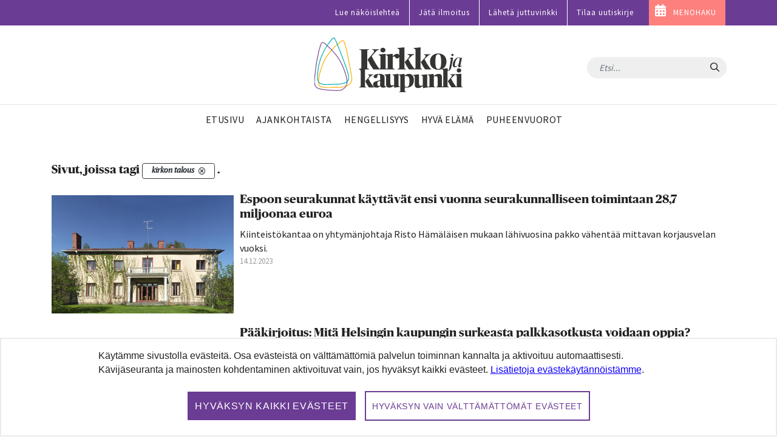

--- FILE ---
content_type: text/html;charset=UTF-8
request_url: https://www.kirkkojakaupunki.fi/artikkelit/-/tag/kirkon%20talous
body_size: 24185
content:




































		<!DOCTYPE html>







































































	<!-- hideAds false -->

<html class="ltr" dir="ltr" lang="fi-FI">
<head>
	<title>Artikkelit - Kirkko ja kaupunki</title>
	<meta content="initial-scale=1.0, width=device-width" name="viewport" />




































<meta content="text/html; charset=UTF-8" http-equiv="content-type" />









<meta content="kirkon talous" lang="fi-FI" name="keywords" />







<script data-senna-track="permanent" src="/combo?browserId=chrome&minifierType=js&languageId=fi_FI&b=7305&t=1768376036000&/o/frontend-js-jquery-web/jquery/jquery.min.js&/o/frontend-js-jquery-web/jquery/init.js&/o/frontend-js-jquery-web/jquery/ajax.js&/o/frontend-js-jquery-web/jquery/bootstrap.bundle.min.js&/o/frontend-js-jquery-web/jquery/collapsible_search.js&/o/frontend-js-jquery-web/jquery/fm.js&/o/frontend-js-jquery-web/jquery/form.js&/o/frontend-js-jquery-web/jquery/popper.min.js&/o/frontend-js-jquery-web/jquery/side_navigation.js" type="text/javascript"></script>
<link data-senna-track="temporary" href="https://www.kirkkojakaupunki.fi/artikkelit/-/tag/kirkon%20talous" rel="canonical" />



<link href="https://www.kirkkojakaupunki.fi/o/kirkkojakaupunki-site-theme/images/favicon.ico" rel="icon" />



<link class="lfr-css-file" data-senna-track="temporary" href="https://www.kirkkojakaupunki.fi/o/kirkkojakaupunki-site-theme/css/clay.css?browserId=chrome&amp;themeId=kirkkojakaupunkisitetheme_WAR_kirkkojakaupunkisitetheme&amp;minifierType=css&amp;languageId=fi_FI&amp;b=7305&amp;t=1751975932000" id="liferayAUICSS" rel="stylesheet" type="text/css" />



<link data-senna-track="temporary" href="/o/frontend-css-web/main.css?browserId=chrome&amp;themeId=kirkkojakaupunkisitetheme_WAR_kirkkojakaupunkisitetheme&amp;minifierType=css&amp;languageId=fi_FI&amp;b=7305&amp;t=1696587499585" id="liferayPortalCSS" rel="stylesheet" type="text/css" />









	

	





	



	

		<link data-senna-track="temporary" href="/combo?browserId=chrome&amp;minifierType=&amp;themeId=kirkkojakaupunkisitetheme_WAR_kirkkojakaupunkisitetheme&amp;languageId=fi_FI&amp;b=7305&amp;com_liferay_asset_publisher_web_portlet_AssetPublisherPortlet_INSTANCE_iFnM64gKNeJc:%2Fcss%2Fmain.css&amp;com_liferay_journal_content_web_portlet_JournalContentPortlet_INSTANCE_footerCol1Instance:%2Fcss%2Fmain.css&amp;com_liferay_product_navigation_product_menu_web_portlet_ProductMenuPortlet:%2Fcss%2Fmain.css&amp;com_liferay_product_navigation_user_personal_bar_web_portlet_ProductNavigationUserPersonalBarPortlet:%2Fcss%2Fmain.css&amp;com_liferay_site_navigation_menu_web_portlet_SiteNavigationMenuPortlet:%2Fcss%2Fmain.css&amp;t=1751975932000" id="6d6cdca4" rel="stylesheet" type="text/css" />

	







<script data-senna-track="temporary" type="text/javascript">
	// <![CDATA[
		var Liferay = Liferay || {};

		Liferay.Browser = {
			acceptsGzip: function() {
				return true;
			},

			

			getMajorVersion: function() {
				return 131.0;
			},

			getRevision: function() {
				return '537.36';
			},
			getVersion: function() {
				return '131.0';
			},

			

			isAir: function() {
				return false;
			},
			isChrome: function() {
				return true;
			},
			isEdge: function() {
				return false;
			},
			isFirefox: function() {
				return false;
			},
			isGecko: function() {
				return true;
			},
			isIe: function() {
				return false;
			},
			isIphone: function() {
				return false;
			},
			isLinux: function() {
				return false;
			},
			isMac: function() {
				return true;
			},
			isMobile: function() {
				return false;
			},
			isMozilla: function() {
				return false;
			},
			isOpera: function() {
				return false;
			},
			isRtf: function() {
				return true;
			},
			isSafari: function() {
				return true;
			},
			isSun: function() {
				return false;
			},
			isWebKit: function() {
				return true;
			},
			isWindows: function() {
				return false;
			}
		};

		Liferay.Data = Liferay.Data || {};

		Liferay.Data.ICONS_INLINE_SVG = true;

		Liferay.Data.NAV_SELECTOR = '#navigation';

		Liferay.Data.NAV_SELECTOR_MOBILE = '#navigationCollapse';

		Liferay.Data.isCustomizationView = function() {
			return false;
		};

		Liferay.Data.notices = [
			

			
		];

		Liferay.PortletKeys = {
			DOCUMENT_LIBRARY: 'com_liferay_document_library_web_portlet_DLPortlet',
			DYNAMIC_DATA_MAPPING: 'com_liferay_dynamic_data_mapping_web_portlet_DDMPortlet',
			ITEM_SELECTOR: 'com_liferay_item_selector_web_portlet_ItemSelectorPortlet'
		};

		Liferay.PropsValues = {
			JAVASCRIPT_SINGLE_PAGE_APPLICATION_TIMEOUT: 0,
			NTLM_AUTH_ENABLED: false,
			UPLOAD_SERVLET_REQUEST_IMPL_MAX_SIZE: 104857600
		};

		Liferay.ThemeDisplay = {

			

			
				getLayoutId: function() {
					return '35';
				},

				

				getLayoutRelativeControlPanelURL: function() {
					return '/group/kirkkojakaupunki/~/control_panel/manage?p_p_id=com_liferay_asset_tags_navigation_web_portlet_AssetTagsCloudPortlet';
				},

				getLayoutRelativeURL: function() {
					return '/artikkelit';
				},
				getLayoutURL: function() {
					return 'https://www.kirkkojakaupunki.fi/artikkelit';
				},
				getParentLayoutId: function() {
					return '0';
				},
				isControlPanel: function() {
					return false;
				},
				isPrivateLayout: function() {
					return 'false';
				},
				isVirtualLayout: function() {
					return false;
				},
			

			getBCP47LanguageId: function() {
				return 'fi-FI';
			},
			getCanonicalURL: function() {

				

				return 'https\x3a\x2f\x2fwww\x2ekirkkojakaupunki\x2efi\x2f-\x2ftag\x2fkirkon\x2520talous';
			},
			getCDNBaseURL: function() {
				return 'https://www.kirkkojakaupunki.fi';
			},
			getCDNDynamicResourcesHost: function() {
				return '';
			},
			getCDNHost: function() {
				return '';
			},
			getCompanyGroupId: function() {
				return '20160';
			},
			getCompanyId: function() {
				return '20116';
			},
			getDefaultLanguageId: function() {
				return 'fi_FI';
			},
			getDoAsUserIdEncoded: function() {
				return '';
			},
			getLanguageId: function() {
				return 'fi_FI';
			},
			getParentGroupId: function() {
				return '20147';
			},
			getPathContext: function() {
				return '';
			},
			getPathImage: function() {
				return '/image';
			},
			getPathJavaScript: function() {
				return '/o/frontend-js-web';
			},
			getPathMain: function() {
				return '/c';
			},
			getPathThemeImages: function() {
				return 'https://www.kirkkojakaupunki.fi/o/kirkkojakaupunki-site-theme/images';
			},
			getPathThemeRoot: function() {
				return '/o/kirkkojakaupunki-site-theme';
			},
			getPlid: function() {
				return '146569';
			},
			getPortalURL: function() {
				return 'https://www.kirkkojakaupunki.fi';
			},
			getScopeGroupId: function() {
				return '20147';
			},
			getScopeGroupIdOrLiveGroupId: function() {
				return '20147';
			},
			getSessionId: function() {
				return '';
			},
			getSiteAdminURL: function() {
				return 'https://www.kirkkojakaupunki.fi/group/kirkkojakaupunki/~/control_panel/manage?p_p_lifecycle=0&p_p_state=maximized&p_p_mode=view';
			},
			getSiteGroupId: function() {
				return '20147';
			},
			getURLControlPanel: function() {
				return '/group/control_panel?refererPlid=146569';
			},
			getURLHome: function() {
				return 'https\x3a\x2f\x2fwww\x2ekirkkojakaupunki\x2efi\x2fweb\x2fkirkkojakaupunki\x2fetusivu';
			},
			getUserEmailAddress: function() {
				return '';
			},
			getUserId: function() {
				return '20120';
			},
			getUserName: function() {
				return '';
			},
			isAddSessionIdToURL: function() {
				return false;
			},
			isImpersonated: function() {
				return false;
			},
			isSignedIn: function() {
				return false;
			},
			isStateExclusive: function() {
				return false;
			},
			isStateMaximized: function() {
				return false;
			},
			isStatePopUp: function() {
				return false;
			}
		};

		var themeDisplay = Liferay.ThemeDisplay;

		Liferay.AUI = {

			

			getAvailableLangPath: function() {
				return 'available_languages.jsp?browserId=chrome&themeId=kirkkojakaupunkisitetheme_WAR_kirkkojakaupunkisitetheme&colorSchemeId=01&minifierType=js&languageId=fi_FI&b=7305&t=1768376051647';
			},
			getCombine: function() {
				return true;
			},
			getComboPath: function() {
				return '/combo/?browserId=chrome&minifierType=&languageId=fi_FI&b=7305&t=1696587501775&';
			},
			getDateFormat: function() {
				return '%d.%m.%Y';
			},
			getEditorCKEditorPath: function() {
				return '/o/frontend-editor-ckeditor-web';
			},
			getFilter: function() {
				var filter = 'raw';

				
					
						filter = 'min';
					
					

				return filter;
			},
			getFilterConfig: function() {
				var instance = this;

				var filterConfig = null;

				if (!instance.getCombine()) {
					filterConfig = {
						replaceStr: '.js' + instance.getStaticResourceURLParams(),
						searchExp: '\\.js$'
					};
				}

				return filterConfig;
			},
			getJavaScriptRootPath: function() {
				return '/o/frontend-js-web';
			},
			getLangPath: function() {
				return 'aui_lang.jsp?browserId=chrome&themeId=kirkkojakaupunkisitetheme_WAR_kirkkojakaupunkisitetheme&colorSchemeId=01&minifierType=js&languageId=fi_FI&b=7305&t=1696587501775';
			},
			getPortletRootPath: function() {
				return '/html/portlet';
			},
			getStaticResourceURLParams: function() {
				return '?browserId=chrome&minifierType=&languageId=fi_FI&b=7305&t=1696587501775';
			}
		};

		Liferay.authToken = 'tFixzErj';

		

		Liferay.currentURL = '\x2fartikkelit\x2f-\x2ftag\x2fkirkon\x2520talous';
		Liferay.currentURLEncoded = '\x252Fartikkelit\x252F-\x252Ftag\x252Fkirkon\x252520talous';
	// ]]>
</script>

<script src="/o/js_loader_config?t=1768376035764" type="text/javascript"></script>
<script data-senna-track="permanent" src="/combo?browserId=chrome&minifierType=js&languageId=fi_FI&b=7305&t=1696587501775&/o/frontend-js-aui-web/aui/aui/aui.js&/o/frontend-js-aui-web/liferay/modules.js&/o/frontend-js-aui-web/liferay/aui_sandbox.js&/o/frontend-js-aui-web/aui/attribute-base/attribute-base.js&/o/frontend-js-aui-web/aui/attribute-complex/attribute-complex.js&/o/frontend-js-aui-web/aui/attribute-core/attribute-core.js&/o/frontend-js-aui-web/aui/attribute-observable/attribute-observable.js&/o/frontend-js-aui-web/aui/attribute-extras/attribute-extras.js&/o/frontend-js-aui-web/aui/event-custom-base/event-custom-base.js&/o/frontend-js-aui-web/aui/event-custom-complex/event-custom-complex.js&/o/frontend-js-aui-web/aui/oop/oop.js&/o/frontend-js-aui-web/aui/aui-base-lang/aui-base-lang.js&/o/frontend-js-aui-web/liferay/dependency.js&/o/frontend-js-aui-web/liferay/util.js&/o/frontend-js-web/loader/config.js&/o/frontend-js-web/loader/loader.js&/o/frontend-js-web/liferay/dom_task_runner.js&/o/frontend-js-web/liferay/events.js&/o/frontend-js-web/liferay/lazy_load.js&/o/frontend-js-web/liferay/liferay.js&/o/frontend-js-web/liferay/global.bundle.js&/o/frontend-js-web/liferay/portlet.js&/o/frontend-js-web/liferay/workflow.js" type="text/javascript"></script>




	

	<script data-senna-track="temporary" src="/o/js_bundle_config?t=1768376054007" type="text/javascript"></script>


<script data-senna-track="temporary" type="text/javascript">
	// <![CDATA[
		
			
				
		

		

		
	// ]]>
</script>





	
		

			

			
		
		












	

	





	



	



















<link class="lfr-css-file" data-senna-track="temporary" href="https://www.kirkkojakaupunki.fi/o/kirkkojakaupunki-site-theme/css/main.css?browserId=chrome&amp;themeId=kirkkojakaupunkisitetheme_WAR_kirkkojakaupunkisitetheme&amp;minifierType=css&amp;languageId=fi_FI&amp;b=7305&amp;t=1751975932000" id="liferayThemeCSS" rel="stylesheet" type="text/css" />








	<style data-senna-track="temporary" type="text/css">

		

			

		

			

		

			

		

			

		

			

		

			

		

			

		

			

		

			

		

			

		

			

		

			

		

	</style>

<!--  top_head.jsp#post"  -->
<link href="/o/commerce-frontend-js/styles/main.css" rel="stylesheet" type="text/css" /><style data-senna-track="temporary" type="text/css">
</style>




















<script data-senna-track="temporary" type="text/javascript">
	if (window.Analytics) {
		window._com_liferay_document_library_analytics_isViewFileEntry = false;
	}
</script>

<script type="text/javascript">
// <![CDATA[
Liferay.on(
	'ddmFieldBlur', function(event) {
		if (window.Analytics) {
			Analytics.send(
				'fieldBlurred',
				'Form',
				{
					fieldName: event.fieldName,
					focusDuration: event.focusDuration,
					formId: event.formId,
					page: event.page
				}
			);
		}
	}
);

Liferay.on(
	'ddmFieldFocus', function(event) {
		if (window.Analytics) {
			Analytics.send(
				'fieldFocused',
				'Form',
				{
					fieldName: event.fieldName,
					formId: event.formId,
					page: event.page
				}
			);
		}
	}
);

Liferay.on(
	'ddmFormPageShow', function(event) {
		if (window.Analytics) {
			Analytics.send(
				'pageViewed',
				'Form',
				{
					formId: event.formId,
					page: event.page,
					title: event.title
				}
			);
		}
	}
);

Liferay.on(
	'ddmFormSubmit', function(event) {
		if (window.Analytics) {
			Analytics.send(
				'formSubmitted',
				'Form',
				{
					formId: event.formId
				}
			);
		}
	}
);

Liferay.on(
	'ddmFormView', function(event) {
		if (window.Analytics) {
			Analytics.send(
				'formViewed',
				'Form',
				{
					formId: event.formId,
					title: event.title
				}
			);
		}
	}
);
// ]]>
</script>












<!--  //top_head.jsp#post"  --> 

	<meta name="google-site-verification" content="6KTrrUk-sTStUvB9wq44GDBIgwWrah8Nb5OKY4-0tXI" />

	<meta name="twitter:card" content="summary" />
	<meta name="twitter:site" content="@kirkko_kaupunki" />
	<meta property="og:type" content="article" />
	<meta property="og:url" content="https://www.kirkkojakaupunki.fi/artikkelit/-/tag/kirkon%20talous" />
	<meta property="og:title" content="Artikkelit" /> 	<link rel="alternate" type="application/rss+xml" title="Aikuisten kasvatuslaitos" href="https://aikuistenkasvatuslaitos.libsyn.com/rss">





<link rel="apple-touch-icon" sizes="180x180" href="/o/kirkkojakaupunki-site-theme/images/favicon/apple-touch-icon.png">
<link rel="icon" type="image/png" sizes="32x32" href="/o/kirkkojakaupunki-site-theme/images/favicon/favicon-32x32.png">
<link rel="icon" type="image/png" sizes="16x16" href="/o/kirkkojakaupunki-site-theme/images/favicon/favicon-16x16.png">
<link rel="manifest" href="/o/kirkkojakaupunki-site-theme/images/favicon/site.webmanifest">
<link rel="mask-icon" href="/o/kirkkojakaupunki-site-theme/images/favicon/safari-pinned-tab.svg" color="#5bbad5">

<link rel="shortcut icon" href="/o/kirkkojakaupunki-site-theme/images/favicon.ico">

<meta name="msapplication-TileColor" content="#da532c">
<meta name="msapplication-config" content="/o/kirkkojakaupunki-site-theme/images/favicon/browserconfig.xml">
<meta name="theme-color" content="#ffffff">

	
	<meta property="fb:app_id" content="206864833121117" />

	<link href="//fonts.googleapis.com/css?family=Source+Sans+Pro:300,400,600" rel="stylesheet">
	
<!-- Matomo -->
<script>
  var _paq = window._paq = window._paq || [];
  /* tracker methods like "setCustomDimension" should be called before "trackPageView" */
  _paq.push(['requireCookieConsent']);
  _paq.push(['trackPageView']);
  _paq.push(['enableLinkTracking']);

  (function() {
    var u="https://kirkkojakaupunki.matomo.cloud/";
    _paq.push(['setTrackerUrl', u+'matomo.php']);
    _paq.push(['setSiteId', '1']);
    var d=document, g=d.createElement('script'), s=d.getElementsByTagName('script')[0];
    g.async=true; g.src='//cdn.matomo.cloud/kirkkojakaupunki.matomo.cloud/matomo.js'; s.parentNode.insertBefore(g,s);
  })();
</script>
<!-- End Matomo Code -->

		
	<script src="https://www.kirkkojakaupunki.fi/o/kirkkojakaupunki-site-theme/js/gdpr-cookie.min.js?v=1.1"></script>
	<script>
	$.gdprcookie.init({
	    title: false,
	    advancedBtnLabel:false,
	    acceptBtnLabel: false,
	    acceptAllBtnLabel: "Hyväksyn kaikki evästeet",
	    essentialdBtnLabel: "Hyväksyn vain välttämättömät evästeet",
	    expires: 365,
	    delay: 0,
	    cookieTypes: [
	        {
	            type: "Essentials",
	            value: "essential",
	            description: " ",
	            checked: true,
	        },
	        {
	            type: "Analytics",
	            value: "analytics",
	            description: " ",
	            checked: true,
	        },
	        {
	            type: "Marketing",
	            value: "marketing",
	            description: " ",
	            checked: true,
	        }
	    ],    
	    message: 'Käytämme sivustolla evästeitä. Osa evästeistä on välttämättömiä palvelun toiminnan kannalta ja aktivoituu automaattisesti. Kävijäseuranta ja mainosten kohdentaminen aktivoituvat vain, jos hyväksyt kaikki evästeet. <a href="/tietosuoja#evasteet">Lisätietoja evästekäytännöistämme</a>.',
	    acceptReload: false // do not reload after acceptance
	});
	
	$(document).on("gdpr:show", function(){
		$(".gdprcookie").focus();
	});
	
	jQuery(document).on("gdpr:accept", function(){
		if ($.gdprcookie.preference("analytics")) {
			loadAnalytics();
		}
	});	
		
	window.gdprcookie = $.gdprcookie;
</script>


	<script src="https://www.kirkkojakaupunki.fi/o/kirkkojakaupunki-site-theme/js/owl.carousel.min.js"></script>

	
	<script>if ($.gdprcookie.preference("analytics")) { document.write(`
		<scri`+`pt>
			!function(f,b,e,v,n,t,s) {if(f.fbq)return;n=f.fbq=function(){n.callMethod?
			n.callMethod.apply(n,arguments):n.queue.push(arguments)};
			if(!f._fbq)f._fbq=n;n.push=n;n.loaded=!0;n.version='2.0';
			n.queue=[];t=b.createElement(e);t.async=!0;
			t.src=v;s=b.getElementsByTagName(e)[0];
			s.parentNode.insertBefore(t,s)}(window, document,'script',
			'https://connect.facebook.net/en_US/fbevents.js');
			fbq('init', '1785103878278617');
			fbq('track', 'PageView');
		</`+`script>
	`); }
	</script>	

	<script>
	
	if ($.gdprcookie.preference("analytics")) {
		loadAnalytics();
	}
		
	function loadAnalytics() {
	
		_paq.push(['setCookieConsentGiven']);	
			
		(function(w,d,s,l,i){w[l]=w[l]||[];w[l].push({'gtm.start':
		
		new Date().getTime(),event:'gtm.js'});var f=d.getElementsByTagName(s)[0],
		
		j=d.createElement(s),dl=l!='dataLayer'?'&l='+l:'';j.async=true;j.src=
		
		'https://www.googletagmanager.com/gtm.js?id='+i+dl;f.parentNode.insertBefore(j,f);
		
		})(window,document,'script','dataLayer','GTM-5CVMZN93');			


		} 
									
	</script>	
</head>

<body class="chrome controls-visible  yui3-skin-sam guest-site signed-out public-page site">

















































	<nav aria-label="Pikalinkit" class="quick-access-nav" id="rbqa_quickAccessNav">
	
		<ul>
			
				<li><a href="#main-content">Hyppää sisältöön</a></li>
			

			
		</ul>
	</nav>















































































<div class="page-container">


<header class="mobile visible-xs">
	<nav class="navbar navbar-theme navbar-fixed-top">

		<div class="navbar-header pull-left">
			<h1 class="site-title">
				<a class="logo custom-logo" href="https://www.kirkkojakaupunki.fi" title="Etusivulle">
					<img class="site-logo" src="https://www.kirkkojakaupunki.fi/o/kirkkojakaupunki-site-theme/images/logo-title.svg" alt="" />
				</a>
				<span class="hide-accessible" title="Kirkko ja kaupunki">
					Kirkko ja kaupunki
				</span>
			</h1>
		</div>

		<div>
        </div>
		
		<div class="navbar-header">
			<button aria-expanded="false" class="toggle-mobilenav" type="button">
				<span class="sr-only">Avaa päävalikko</span>
				<span class="icon-bar"></span>
				<span class="icon-bar"></span>
				<span class="icon-bar"></span>
			</button>
		</div>
		
    </nav>
</header>


<div id="mobilenav-dimmer"></div>
<div id="mobilenav">
	<div class="mobilenav-wrapper">
		<div class="mobilenav-bg">

			<div class="mobilenav-inner">
				<nav id="mobile-menu" class="clearfix">
					<form class="nav-section nav-search" role="search" action="/haku" method="get">
						<div class="input-group">
							<input name="q" type="text" class="form-control form-control-light" placeholder="Etsi...">
							<span class="input-group-btn input-group-btn-light">
								<button class="btn" type="submit"><span class="icon-search"></span></button>
							</span>
						</div>
					</form>

					<ul>

                                    <ul class="list-unstyled nav-section nav-primary" aria-label="Sivuston sivut" role="menubar">






                                            <li  class="" role="presentation">
                                                <a class="link-decor" href="https://www.kirkkojakaupunki.fi/etusivu"  role="menuitem">
                                                    <span>Etusivu</span>
                                                </a>
                                            </li>







                                            <li  class="" role="presentation">
                                                <a class="link-decor link-decor-d" href="https://www.kirkkojakaupunki.fi/ajankohtaista"  role="menuitem">
                                                    <span>Ajankohtaista</span>
                                                </a>
                                            </li>






                                            <li  class="" role="presentation">
                                                <a class="link-decor link-decor-c" href="https://www.kirkkojakaupunki.fi/hengellisyys"  role="menuitem">
                                                    <span>Hengellisyys</span>
                                                </a>
                                            </li>







                                            <li  class="" role="presentation">
                                                <a class="link-decor link-decor-a" href="https://www.kirkkojakaupunki.fi/hyva-elama"  role="menuitem">
                                                    <span>Hyvä elämä</span>
                                                </a>
                                            </li>







                                            <li  class="" role="presentation">
                                                <a class="link-decor link-decor-b" href="https://www.kirkkojakaupunki.fi/puheenvuorot"  role="menuitem">
                                                    <span>Puheenvuorot</span>
                                                </a>
                                            </li>


                                    </ul>

                                <ul class="list-unstyled nav-section nav-primary">
                                  	<li>
                                        <a href="https://lehti.kirkkojakaupunki.fi" target="_blank" class="xfont-small">Lue näköislehteä</a>
                                    </li>                                
                                    <li>
                                        <a href="/mediatiedot" class="xfont-small">Jätä ilmoitus</a>
                                    </li>
                                    <li>
                                        <a href="/juttuvinkki" class="xfont-small">L&auml;het&auml; juttuvinkki</a>
                                    </li>
                                    <li>
                                        <a href="/uutiskirje" class="xfont-small">Tilaa uutiskirje</a>
                                    </li>
                                </ul>

                                <ul class="list-inline nav-section nav-tags d-none">
                                    <li class="list-inline-item">
                                        <a href="/artikkelit/-/tag/helsinki" class="tag tag-inverse">Helsinki</a>
                                    </li>
                                    <li class="list-inline-item">
                                        <a href="/artikkelit/-/tag/espoo" class="tag tag-inverse">Espoo</a>
                                    </li>
                                    <li class="list-inline-item">
                                        <a href="/artikkelit/-/tag/kauniainen" class="tag tag-inverse">Kauniainen</a>
                                    </li>
                                    <li class="list-inline-item">
                                        <a href="/artikkelit/-/tag/vantaa" class="tag tag-inverse">Vantaa</a>
                                    </li>
                                </ul>

                                <a href="https://menohaku.kirkkojakaupunki.fi" target="_blank" class="btn btn--inverse btn--pink link--menohaku sans mt-3">MENOHAKU</a>

                                <ul class="list-inline nav-section nav-some mt-3">
                                        <li class="list-inline-item">
                                            <a href="https://www.youtube.com/channel/UCKh-hDdf5jRqvgPTTTU7pDw" target="_blank">
                                                <img class="icon-theme" src="https://www.kirkkojakaupunki.fi/o/kirkkojakaupunki-site-theme/images/icons/light/youtube-play.svg" alt="Youtube" title="Youtube" />
                                            </a>
                                        </li>
                                        <li class="list-inline-item">
                                            <a href="https://twitter.com/kirkko_kaupunki" target="_blank">
                                                <img class="icon-theme" src="https://www.kirkkojakaupunki.fi/o/kirkkojakaupunki-site-theme/images/icons/light/twitter.svg" alt="Twitter" title="Twitter"  />
                                            </a>
                                        </li>
                                        <li class="list-inline-item">
                                            <a href="https://www.facebook.com/kirkkojakaupunki" target="_blank">
                                                <img class="icon-theme" src="https://www.kirkkojakaupunki.fi/o/kirkkojakaupunki-site-theme/images/icons/light/facebook-official.svg" alt="Facebook" title="Facebook" />
                                            </a>
                                        </li>
                                        <li class="list-inline-item">
                                            <a href="https://www.instagram.com/kirkkojakaupunki/" target="_blank">
                                                <img class="icon-theme" src="https://www.kirkkojakaupunki.fi/o/kirkkojakaupunki-site-theme/images/icons/light/instagram.svg" alt="Instagram" title="Instagram" />
                                            </a>
                                        </li>
                                        <li class="list-inline-item">
                                            <a href="https://www.soundcloud.com/kirkkojakaupunki" target="_blank">
                                                <img class="icon-theme" src="https://www.kirkkojakaupunki.fi/o/kirkkojakaupunki-site-theme/images/icons/light/soundcloud.svg" alt="SoundCloud" title="SoundCloud" />
                                            </a>
                                        </li>
                                </ul>

                                <div class="nav-footer text-center mt-5">
                                    <img class="site-logo" src="/o/kirkkojakaupunki-site-theme/images/logo-title-white.svg" alt="Etusivulle">
                                    <hr>
                                        <p class="slogan">Hyvän tähden.</p>
                                </div>
                            </nav>

					</ul>
				</nav>
			</div>

		</div>
	</div>
</div>
<div id="mobilenav-loader"></div>
<header class="desktop hidden-xs">
	<div class="header-topmost bg--purple">
		<div class="container">
			<ul class="nav justify-content-end">
				<li class="nav-item pt-1 pb-1">
	    			<a target="_blank" href="https://lehti.kirkkojakaupunki.fi" class="nav-link font-small">Lue näköislehteä</a>
	    		</li>
				<li class="nav-item pt-1 pb-1">
	    			<a href="/mediatiedot" class="nav-link font-small">Jätä ilmoitus</a>
	    		</li>
	    		<li class="nav-item pt-1 pb-1">
	    			<a href="/juttuvinkki" class="nav-link font-small">Lähetä juttuvinkki</a>
	    		</li>
	    		<li class="nav-item pt-1 pb-1">
	    			<a href="/uutiskirje" class="nav-link font-small">Tilaa uutiskirje</a>
	    		</li>
	    		<li class="nav-item pt-1 pb-1 bg--pink link--menohaku">
	    			<a href="https://menohaku.kirkkojakaupunki.fi" class="nav-link font-small">MENOHAKU</a>
	    		</li>
			</ul>
		</div>
	</div>
	

    <div class="header-top clearfix">
        <div class="container">

    		<h2 class="h1 site-title pull-left">
    			<a class="logo custom-logo" href="https://www.kirkkojakaupunki.fi" title="Etusivulle">
    				<img class="site-logo" src="https://www.kirkkojakaupunki.fi/o/kirkkojakaupunki-site-theme/images/logo-title.svg" alt="" />
    			</a>
    			<span class="hide-accessible" title="Kirkko ja kaupunki">
    				Kirkko ja kaupunki
    			</span>
    		</h2>

    		<div class="pull-right search-form-wrapper">

    			<form class="xnavbar-form navbar-right search-form" role="search" action="/haku" method="get">
					<div class="xinput-group">
					    <input name="q" type="text" class="form-control xform-control-dark" placeholder="Etsi...">
					    <span class="input-group-btn xinput-group-btn-dark">
					    	<button class="btn" type="submit">
					    		<span class="sr-only sr-only-focusable">Hae</span>
					    		<span class="icon-search"></span>
					    	</button>
					    </span>
				    </div>
				</form>

	
	

    		</div>

    	</div>
    </div>

	<div class="container">
		<nav class="navbar navbar-theme">


				<ul class="nav flex-row navbar-nav nav-primary" role="navigation" aria-label="Sivuston sivut" >





                        <li class="">
							<a class="link-decor" href="https://www.kirkkojakaupunki.fi/etusivu" >
								<span>Etusivu</span>
							</a>
						</li>






                        <li class="">
							<a class="link-decor link-decor-d" href="https://www.kirkkojakaupunki.fi/ajankohtaista" >
								<span>Ajankohtaista</span>
							</a>
						</li>





                        <li class="">
							<a class="link-decor link-decor-c" href="https://www.kirkkojakaupunki.fi/hengellisyys" >
								<span>Hengellisyys</span>
							</a>
						</li>






                        <li class="">
							<a class="link-decor link-decor-a" href="https://www.kirkkojakaupunki.fi/hyva-elama" >
								<span>Hyvä elämä</span>
							</a>
						</li>






                        <li class="">
							<a class="link-decor link-decor-b" href="https://www.kirkkojakaupunki.fi/puheenvuorot" >
								<span>Puheenvuorot</span>
							</a>
						</li>
				</ul>

			

		</nav>
	</div>
</header>

</script>

	<div class="ad-container">
		<div class="container" id="ad__main">
			<script type="text/javascript">
				if ($.gdprcookie.preference("marketing")) {
					if((window.innerWidth > 1019))
					{
						// NM 980x400
						document.write('<scri'+'pt data-adfscript="adx.adform.net/adx/?mid=937857&mkv="></'+'script>');
						document.write('<scri'+'pt src="//s1.adform.net/banners/scripts/adx.js" async defer></'+'script>');
					}
					else
					{
						// NM 300x300 1
						document.write('<scri'+'pt data-adfscript="adx.adform.net/adx/?mid=937859&mkv="></'+'script>');
						document.write('<scri'+'pt src="//s1.adform.net/banners/scripts/adx.js" async defer></'+'script>');
					}
				}
			</script>
		</div> 
	</div>

	<section id="content">
		<h1 class="hide-accessible">Artikkelit</h1>
























































	
	
		<style type="text/css">
			.master-layout-fragment .portlet-header {
				display: none;
			}
		</style>

		

		















































	
		
		
		
		
			
				

					<div class="frontpage-layout container w-sm-100 dev" id="main-content" role="main">
	<div class="portlet-layout row">
		<div class="col-lg-12 portlet-column portlet-column-first" id="column-1">
			<div class="portlet-dropzone portlet-column-content portlet-column-content-first" id="layout-column_column-1">







































	

	<div class="portlet-boundary portlet-boundary_com_liferay_asset_publisher_web_portlet_AssetPublisherPortlet_  portlet-static portlet-static-end portlet-barebone portlet-asset-publisher " id="p_p_id_com_liferay_asset_publisher_web_portlet_AssetPublisherPortlet_INSTANCE_iFnM64gKNeJc_">
		<span id="p_com_liferay_asset_publisher_web_portlet_AssetPublisherPortlet_INSTANCE_iFnM64gKNeJc"></span>




	

	
		
			






































	
		
<div class="portlet" id="portlet_com_liferay_asset_publisher_web_portlet_AssetPublisherPortlet_INSTANCE_iFnM64gKNeJc">



	<div class="portlet-content">

		
			<div class=" portlet-content-container">
				


	<div class="portlet-body">



	
		
			
				
					



















































	

				

				
					
						


	

		




































	


























	
	
	

		

		<h2 class="entry-title taglib-categorization-filter">
			Sivut, joissa tagi <em><span class="label label-dark label-lg"dismissible="true" >
			<span class="label-item label-item-expand">kirkon talous</span>

			<span class="label-item label-item-after">
				<a href="https://www.kirkkojakaupunki.fi/artikkelit?p_p_id=com_liferay_asset_publisher_web_portlet_AssetPublisherPortlet_INSTANCE_iFnM64gKNeJc&p_p_lifecycle=0&p_p_state=normal&p_p_mode=view&p_r_p_tag=" title="Poista">
					<svg class="lexicon-icon lexicon-icon-times-circle"role="presentation" viewBox="0 0 512 512" ><use xlink:href="https://www.kirkkojakaupunki.fi/o/kirkkojakaupunki-site-theme/images/clay/icons.svg#times-circle" /></svg>
				</a>
			</span>
		</span></em>.
		</h2>
	




	
		
			
				































	
		
			

			


































	

	<ol class="theme-list detailed-list">

            
    
                
    			<li class="theme-list-item">
    	        	<div class="media">
    					<div class="media-left">
    					    <div class="aspect-ratio aspect-ratio-top aspect-ratio-3-to-2">
    
        						    <a href="https://www.kirkkojakaupunki.fi/-/espoon-seurakunnat-kayttaa-ensi-vuonna-seurakunnalliseen-toimintaan-28-7-miljoonaa-euroa">
    								    <img class="aspect-ratio-item-fluid" src="/o/adaptive-media/image/48788311/1200/48788301-1088612.jpeg" alt="">
                                    </a>
    						</div>
    
    					</div>
    					<div class="media-body">
    
    						<a href="https://www.kirkkojakaupunki.fi/-/espoon-seurakunnat-kayttaa-ensi-vuonna-seurakunnalliseen-toimintaan-28-7-miljoonaa-euroa">
    						    <h2 class="no-top-margin">Espoon seurakunnat käyttävät ensi vuonna seurakunnalliseen toimintaan 28,7 miljoonaa euroa</h2>
    						</a>
    
    						<p class="media-content">Kiinteistökantaa on yhtymänjohtaja Risto Hämäläisen mukaan lähivuosina pakko vähentää mittavan korjausvelan vuoksi.</p>
    						<p class="date">14.12.2023</p>
    					</div>
    				</div>
    	        </li>
            

            
    
                
    			<li class="theme-list-item">
    	        	<div class="media">
    					<div class="media-left">
    					    <div class="aspect-ratio aspect-ratio-top aspect-ratio-3-to-2">
    
        						    <a href="https://www.kirkkojakaupunki.fi/-/paakirjoitus-mita-helsingin-kaupungin-surkeasta-palkkasotkusta-voidaan-oppia-">
    								    <img class="aspect-ratio-item-fluid" src="/o/adaptive-media/image/35335464/1200/web_Jaakko2.jpg" alt="">
                                    </a>
    						</div>
    
    					</div>
    					<div class="media-body">
    
    						<a href="https://www.kirkkojakaupunki.fi/-/paakirjoitus-mita-helsingin-kaupungin-surkeasta-palkkasotkusta-voidaan-oppia-">
    						    <h2 class="no-top-margin">Pääkirjoitus: Mitä Helsingin kaupungin surkeasta palkkasotkusta voidaan oppia?</h2>
    						</a>
    
    						<p class="media-content">Työntekijä ei ole vain rivi jossakin taulukossa vaan ihminen, joka tarvitsee palkkarahansa elämiseensä.</p>
    						<p class="date">11.08.2022</p>
    					</div>
    				</div>
    	        </li>
            

            
    
                
    			<li class="theme-list-item">
    	        	<div class="media">
    					<div class="media-left">
    					    <div class="aspect-ratio aspect-ratio-top aspect-ratio-3-to-2">
    
        						    <a href="https://www.kirkkojakaupunki.fi/-/kirkolliskokous-keskusteli-tuntikausia-avioliittoaloitteesta-piispa-teemu-laajasalo-kysyi-halutaanko-kirkossa-puolin-ja-toisin-puhdistaa-osa-vaesta-pois">
    								    <img class="aspect-ratio-item-fluid" src="/o/adaptive-media/image/47070951/1200/47070941-853868.jpeg" alt="">
                                    </a>
    						</div>
    
    					</div>
    					<div class="media-body">
    
    						<a href="https://www.kirkkojakaupunki.fi/-/kirkolliskokous-keskusteli-tuntikausia-avioliittoaloitteesta-piispa-teemu-laajasalo-kysyi-halutaanko-kirkossa-puolin-ja-toisin-puhdistaa-osa-vaesta-pois">
    						    <h2 class="no-top-margin">Kirkolliskokous keskusteli tuntikausia avioliittoaloitteesta &#8211; piispa Teemu Laajasalo kysyi, halutaanko kirkossa puolin ja toisin puhdistaa osa väestä pois</h2>
    						</a>
    
    						<p class="media-content">Edustaja-aloite, jossa pyydetään piispainkokousta valmistelemaan esitystä samaa sukupuolta olevien parin...</p>
    						<p class="date">06.08.2021</p>
    					</div>
    				</div>
    	        </li>
            

            
    
                
    			<li class="theme-list-item">
    	        	<div class="media">
    					<div class="media-left">
    					    <div class="aspect-ratio aspect-ratio-top aspect-ratio-3-to-2">
    
        						    <a href="https://www.kirkkojakaupunki.fi/-/helsingin-seurakuntayhtyman-hallintojohtaja-juha-tuohimaki-valittiin-kirkon-talousjohtajaksi-han-vastaa-jatkossa-myos-1-6-miljardin-euron-elakerahasto">
    								    <img class="aspect-ratio-item-fluid" src="/o/adaptive-media/image/45300606/1200/45300600-743231.jpeg" alt="">
                                    </a>
    						</div>
    
    					</div>
    					<div class="media-body">
    
    						<a href="https://www.kirkkojakaupunki.fi/-/helsingin-seurakuntayhtyman-hallintojohtaja-juha-tuohimaki-valittiin-kirkon-talousjohtajaksi-han-vastaa-jatkossa-myos-1-6-miljardin-euron-elakerahasto">
    						    <h2 class="no-top-margin">Helsingin seurakuntayhtymän hallintojohtaja Juha Tuohimäki valittiin kirkon talousjohtajaksi &#8211; hän vastaa jatkossa myös 1,6 miljardin euron eläkerahastosta</h2>
    						</a>
    
    						<p class="media-content">Kirkkohallituksen talousosaston johtajaksi valitun Juha Tuohimäen mukaan kirkon pitää varautua pienentyvään talouteen...</p>
    						<p class="date">25.11.2020</p>
    					</div>
    				</div>
    	        </li>
            

            
    
                
    			<li class="theme-list-item">
    	        	<div class="media">
    					<div class="media-left">
    					    <div class="aspect-ratio aspect-ratio-top aspect-ratio-3-to-2">
    
        						    <a href="https://www.kirkkojakaupunki.fi/-/mielipide-seurakuntien-metsia-tulisi-hoitaa-tiedon-eika-mielikuvien-perusteella">
    								    <img class="aspect-ratio-item-fluid" src="/o/adaptive-media/image/11032892/1200/Mielipide_vaaka.jpg" alt="">
                                    </a>
    						</div>
    
    					</div>
    					<div class="media-body">
    
    						<a href="https://www.kirkkojakaupunki.fi/-/mielipide-seurakuntien-metsia-tulisi-hoitaa-tiedon-eika-mielikuvien-perusteella">
    						    <h2 class="no-top-margin">Mielipide: Seurakuntien metsiä tulisi hoitaa tiedon eikä mielikuvien perusteella</h2>
    						</a>
    
    						<p class="media-content"></p>
    						<p class="date">17.08.2020</p>
    					</div>
    				</div>
    	        </li>
            

            
    
                
    			<li class="theme-list-item">
    	        	<div class="media">
    					<div class="media-left">
    					    <div class="aspect-ratio aspect-ratio-top aspect-ratio-3-to-2">
    
        						    <a href="https://www.kirkkojakaupunki.fi/-/samaa-sukupuolta-olevien-kirkollinen-vihkiminen-jakaa-kirkolliskokousvaalien-ehdokkaita-helsingin-hiippakunnassa-enemmisto-on-valmis-kompromissiin">
    								    <img class="aspect-ratio-item-fluid" src="/o/adaptive-media/image/33644470/1200/Kirkolliskokous_kevät_2019_kyselyvastaus-PAAKUVA.jpg" alt="">
                                    </a>
    						</div>
    
    					</div>
    					<div class="media-body">
    
    						<a href="https://www.kirkkojakaupunki.fi/-/samaa-sukupuolta-olevien-kirkollinen-vihkiminen-jakaa-kirkolliskokousvaalien-ehdokkaita-helsingin-hiippakunnassa-enemmisto-on-valmis-kompromissiin">
    						    <h2 class="no-top-margin">Samaa sukupuolta olevien vihkiminen jakaa kirkolliskokousvaalien ehdokkaita Helsingin hiippakunnassa &#8211; enemmistö on valmis kompromissiin</h2>
    						</a>
    
    						<p class="media-content">Vain harva helsinkiläisehdokas luopuisi kirkkorakennuksista tai vähentäisi kirkon työntekijöiden määrää.</p>
    						<p class="date">13.01.2020</p>
    					</div>
    				</div>
    	        </li>
            

            
    
                
    			<li class="theme-list-item">
    	        	<div class="media">
    					<div class="media-left">
    					    <div class="aspect-ratio aspect-ratio-top aspect-ratio-3-to-2">
    
        						    <a href="https://www.kirkkojakaupunki.fi/-/vesihuoltolinjaa-siirretaan-lehtisaaressa-tulevien-uusien-asuntojen-tielta">
    								    <img class="aspect-ratio-item-fluid" src="/o/adaptive-media/image/26435335/1200/380106.jpg" alt="">
                                    </a>
    						</div>
    
    					</div>
    					<div class="media-body">
    
    						<a href="https://www.kirkkojakaupunki.fi/-/vesihuoltolinjaa-siirretaan-lehtisaaressa-tulevien-uusien-asuntojen-tielta">
    						    <h2 class="no-top-margin">Vesihuoltolinjaa siirretään Lehtisaaressa tulevien uusien asuntojen tieltä</h2>
    						</a>
    
    						<p class="media-content">Helsingin kaupunki aloittaa loppukesästä vesijohtolinjan siirtämisen Lehtisaaressa. Linjan siirto on edellytys...</p>
    						<p class="date">12.06.2019</p>
    					</div>
    				</div>
    	        </li>
            

            
    
                
    			<li class="theme-list-item">
    	        	<div class="media">
    					<div class="media-left">
    					    <div class="aspect-ratio aspect-ratio-top aspect-ratio-3-to-2">
    
        						    <a href="https://www.kirkkojakaupunki.fi/-/ville-ranta-pyha-pietari-kritisoi-vaaria-tyyppeja">
    								    <img class="aspect-ratio-item-fluid" src="/o/adaptive-media/image/26247287/1200/Ranta osa 100619_web.jpg" alt="">
                                    </a>
    						</div>
    
    					</div>
    					<div class="media-body">
    
    						<a href="https://www.kirkkojakaupunki.fi/-/ville-ranta-pyha-pietari-kritisoi-vaaria-tyyppeja">
    						    <h2 class="no-top-margin">Ville Ranta: Pyhä Pietari kritisoi vääriä tyyppejä</h2>
    						</a>
    
    						<p class="media-content"></p>
    						<p class="date">10.06.2019</p>
    					</div>
    				</div>
    	        </li>
            

            
    
                
    			<li class="theme-list-item">
    	        	<div class="media">
    					<div class="media-left">
    					    <div class="aspect-ratio aspect-ratio-top aspect-ratio-3-to-2">
    
        						    <a href="https://www.kirkkojakaupunki.fi/-/espoon-seurakuntien-yhteista-kirkkovaltuustoa-johtaa-kokenut-kirkkopoliitikko-heikki-sorvari">
    								    <img class="aspect-ratio-item-fluid" src="/o/adaptive-media/image/21896687/1200/329849.jpg" alt="">
                                    </a>
    						</div>
    
    					</div>
    					<div class="media-body">
    
    						<a href="https://www.kirkkojakaupunki.fi/-/espoon-seurakuntien-yhteista-kirkkovaltuustoa-johtaa-kokenut-kirkkopoliitikko-heikki-sorvari">
    						    <h2 class="no-top-margin">Espoon seurakuntien yhteistä kirkkovaltuustoa johtaa kokenut kirkkopoliitikko Heikki Sorvari, joka on lastensa mielestä murrosiässä</h2>
    						</a>
    
    						<p class="media-content">Kirkkovaltuuston puheenjohtaja Heikki Sorvari on kirkolliskokouksen ja Kirkkohallituksen täysistunnon jäsen, joka on...</p>
    						<p class="date">31.01.2019</p>
    					</div>
    				</div>
    	        </li>
            

            
    
                
    			<li class="theme-list-item">
    	        	<div class="media">
    					<div class="media-left">
    					    <div class="aspect-ratio aspect-ratio-top aspect-ratio-3-to-2">
    
        						    <a href="https://www.kirkkojakaupunki.fi/-/-en-enaa-mieti-mika-on-kristinuskoa-ja-mika-ei-sanoo-kirkkopolitiikan-jattava-kaisa-raittila">
    								    <img class="aspect-ratio-item-fluid" src="/o/adaptive-media/image/16567359/1200/269203.jpg" alt="">
                                    </a>
    						</div>
    
    					</div>
    					<div class="media-body">
    
    						<a href="https://www.kirkkojakaupunki.fi/-/-en-enaa-mieti-mika-on-kristinuskoa-ja-mika-ei-sanoo-kirkkopolitiikan-jattava-kaisa-raittila">
    						    <h2 class="no-top-margin">”En enää mieti, mikä on kristinuskoa ja mikä ei”, sanoo kirkkopolitiikan jättävä Kaisa Raittila</h2>
    						</a>
    
    						<p class="media-content">Helsingin yhteisen kirkkovaltuuston puheenjohtaja Kaisa Raittila, 58, yllättyi, miten vaikeaa joidenkin kirkon...</p>
    						<p class="date">29.08.2018</p>
    					</div>
    				</div>
    	        </li>
            

            
    
                
    			<li class="theme-list-item">
    	        	<div class="media">
    					<div class="media-left">
    					    <div class="aspect-ratio aspect-ratio-top aspect-ratio-3-to-2">
    
        						    <a href="https://www.kirkkojakaupunki.fi/-/-paattajaksi-kannattaa-pyrkia-jos-on-ajatuksia-ja-ideoita-">
    								    <img class="aspect-ratio-item-fluid" src="/o/adaptive-media/image/16805379/1200/270146.jpg" alt="">
                                    </a>
    						</div>
    
    					</div>
    					<div class="media-body">
    
    						<a href="https://www.kirkkojakaupunki.fi/-/-paattajaksi-kannattaa-pyrkia-jos-on-ajatuksia-ja-ideoita-">
    						    <h2 class="no-top-margin">”Päättäjäksi kannattaa pyrkiä, jos on ajatuksia ja ideoita”, sanoo viimeistä kauttaan seurakuntapolitiikkona vaikuttava Stig Kankkonen</h2>
    						</a>
    
    						<p class="media-content">Pitkän linjan luottamushenkilö Stig Kankkonen ei enää asetu ehdolle Espoossa.</p>
    						<p class="date">29.08.2018</p>
    					</div>
    				</div>
    	        </li>
            

            
    
                
    			<li class="theme-list-item">
    	        	<div class="media">
    					<div class="media-left">
    					    <div class="aspect-ratio aspect-ratio-top aspect-ratio-3-to-2">
    
        						    <a href="https://www.kirkkojakaupunki.fi/-/seurakunnan-tontille-vantaan-kivistoon-tulee-asuntoja-550-ihmiselle">
    								    <img class="aspect-ratio-item-fluid" src="/o/adaptive-media/image/16663799/1200/270094.jpg" alt="">
                                    </a>
    						</div>
    
    					</div>
    					<div class="media-body">
    
    						<a href="https://www.kirkkojakaupunki.fi/-/seurakunnan-tontille-vantaan-kivistoon-tulee-asuntoja-550-ihmiselle">
    						    <h2 class="no-top-margin">Seurakunnan tontille Vantaan Kivistöön tulee asuntoja 550 ihmiselle</h2>
    						</a>
    
    						<p class="media-content">Rakentamisesta saatava vuokratuotto mahdollistaisi Kivistön kirkon peruskorjauksen.</p>
    						<p class="date">24.08.2018</p>
    					</div>
    				</div>
    	        </li>
            

            
    
                
    			<li class="theme-list-item">
    	        	<div class="media">
    					<div class="media-left">
    					    <div class="aspect-ratio aspect-ratio-top aspect-ratio-3-to-2">
    
        						    <a href="https://www.kirkkojakaupunki.fi/-/helsingin-seurakuntayhtyma-saastaa-ja-kehittaa-yhta-aikaa">
    								    <img class="aspect-ratio-item-fluid" src="/o/adaptive-media/image/9428731/1200/118865.jpg" alt="">
                                    </a>
    						</div>
    
    					</div>
    					<div class="media-body">
    
    						<a href="https://www.kirkkojakaupunki.fi/-/helsingin-seurakuntayhtyma-saastaa-ja-kehittaa-yhta-aikaa">
    						    <h2 class="no-top-margin">Helsingin seurakuntayhtymä säästää ja kehittää yhtä aikaa</h2>
    						</a>
    
    						<p class="media-content">Henkilöstö vähenee, mutta ilman irtisanomisia. Kiinteistöistä pitää yhä luopua. Pelkkää säästöä ei silti ole edessä,...</p>
    						<p class="date">01.12.2017</p>
    					</div>
    				</div>
    	        </li>
            

            
    
                
    			<li class="theme-list-item">
    	        	<div class="media">
    					<div class="media-left">
    					    <div class="aspect-ratio aspect-ratio-top aspect-ratio-3-to-2">
        						    <div class="placeholder placeholder-colored"></div>
    						</div>
    
    					</div>
    					<div class="media-body">
    
    						<a href="https://www.kirkkojakaupunki.fi/-/mielipide-vantaan-seurakuntayhtyma-ajaa-perheita-talousvaikeuksiin-maanvuokrapaatoksellaan">
    						    <h2 class="no-top-margin">Mielipide: Vantaan seurakuntayhtymä ajaa perheitä talousvaikeuksiin maanvuokrapäätöksellään</h2>
    						</a>
    
    						<p class="media-content"></p>
    						<p class="date">28.11.2017</p>
    					</div>
    				</div>
    	        </li>
            

            
    
                
    			<li class="theme-list-item">
    	        	<div class="media">
    					<div class="media-left">
    					    <div class="aspect-ratio aspect-ratio-top aspect-ratio-3-to-2">
    
        						    <a href="https://www.kirkkojakaupunki.fi/-/tikkurilan-uuden-kirkon-yhteyteen-kaavaillaan-korkotuettuja-asuntoja">
    								    <img class="aspect-ratio-item-fluid" src="/o/adaptive-media/image/8297221/1200/116234.jpg" alt="">
                                    </a>
    						</div>
    
    					</div>
    					<div class="media-body">
    
    						<a href="https://www.kirkkojakaupunki.fi/-/tikkurilan-uuden-kirkon-yhteyteen-kaavaillaan-korkotuettuja-asuntoja">
    						    <h2 class="no-top-margin">Tikkurilan uuden kirkon yhteyteen kaavaillaan korkotuettuja asuntoja</h2>
    						</a>
    
    						<p class="media-content">Opiskelija-asuntojen lisäksi tontille tulisi asuntoja, jotka saavat kymmenen vuoden ajan korkotukea.</p>
    						<p class="date">09.11.2017</p>
    					</div>
    				</div>
    	        </li>
            

            
    
                
    			<li class="theme-list-item">
    	        	<div class="media">
    					<div class="media-left">
    					    <div class="aspect-ratio aspect-ratio-top aspect-ratio-3-to-2">
    
        						    <a href="https://www.kirkkojakaupunki.fi/-/kirkon-palvelukeskus-lisasi-espoon-kuluja-ja-hankaloitti-toimintaa">
    								    <img class="aspect-ratio-item-fluid" src="/o/adaptive-media/image/8752626/1200/NETTI_Rahatvaluu.jpg" alt="">
                                    </a>
    						</div>
    
    					</div>
    					<div class="media-body">
    
    						<a href="https://www.kirkkojakaupunki.fi/-/kirkon-palvelukeskus-lisasi-espoon-kuluja-ja-hankaloitti-toimintaa">
    						    <h2 class="no-top-margin">Kirkon palvelukeskus lisäsi Espoon kuluja ja hankaloitti toimintaa</h2>
    						</a>
    
    						<p class="media-content">Kirkolliskokous päätti keskiviikkona teettää kattavan selvityksen kirkon IT-hankkeiden vaikutuksista seurakuntien...</p>
    						<p class="date">08.11.2017</p>
    					</div>
    				</div>
    	        </li>
            

            
    
                
    			<li class="theme-list-item">
    	        	<div class="media">
    					<div class="media-left">
    					    <div class="aspect-ratio aspect-ratio-top aspect-ratio-3-to-2">
        						    <div class="placeholder placeholder-colored"></div>
    						</div>
    
    					</div>
    					<div class="media-body">
    
    						<a href="https://www.kirkkojakaupunki.fi/-/mielipide-saastot-eivat-vakuuta">
    						    <h2 class="no-top-margin">Mielipide: Säästöt eivät vakuuta</h2>
    						</a>
    
    						<p class="media-content"></p>
    						<p class="date">16.10.2017</p>
    					</div>
    				</div>
    	        </li>
            

            
    
                
    			<li class="theme-list-item">
    	        	<div class="media">
    					<div class="media-left">
    					    <div class="aspect-ratio aspect-ratio-top aspect-ratio-3-to-2">
    
        						    <a href="https://www.kirkkojakaupunki.fi/-/helsingin-kirkkovaltuuston-lehtisaari-paatos-hammentaa-mita-oikein-paatettiin-">
    								    <img class="aspect-ratio-item-fluid" src="/o/adaptive-media/image/4002282/1200/100980.jpg" alt="">
                                    </a>
    						</div>
    
    					</div>
    					<div class="media-body">
    
    						<a href="https://www.kirkkojakaupunki.fi/-/helsingin-kirkkovaltuuston-lehtisaari-paatos-hammentaa-mita-oikein-paatettiin-">
    						    <h2 class="no-top-margin">Helsingin kirkkovaltuuston Lehtisaari-päätös hämmentää &#8211; mitä oikein päätettiin?</h2>
    						</a>
    
    						<p class="media-content">Helsingin seurakuntien kirkkovaltuuston torstai-iltana tekemä päätös hämmensi sekä valtuutettuja että...</p>
    						<p class="date">12.05.2017</p>
    					</div>
    				</div>
    	        </li>
            

            
    
                
    			<li class="theme-list-item">
    	        	<div class="media">
    					<div class="media-left">
    					    <div class="aspect-ratio aspect-ratio-top aspect-ratio-3-to-2">
    
        						    <a href="https://www.kirkkojakaupunki.fi/-/kirkon-rakenteet-muuttuvat-askel-kerrallaan">
    								    <img class="aspect-ratio-item-fluid" src="/o/adaptive-media/image/3782346/1200/100456.jpg" alt="">
                                    </a>
    						</div>
    
    					</div>
    					<div class="media-body">
    
    						<a href="https://www.kirkkojakaupunki.fi/-/kirkon-rakenteet-muuttuvat-askel-kerrallaan">
    						    <h2 class="no-top-margin">Kirkossa pienetkin organisaatiomuutokset vievät aikaa</h2>
    						</a>
    
    						<p class="media-content">Kirkko ja kaupunki seurasi kirkolliskokouksen keskustelua kirkon tulevaisuudesta. Jäsenet ja rahat vähenevät, mutta...</p>
    						<p class="date">04.05.2017</p>
    					</div>
    				</div>
    	        </li>
            
	</ol>


		
		




			
			
	
	







	
	
					
				
			
		
	
	


	</div>

			</div>
		
	</div>
</div>
	

		
		







	</div>




</div>
		</div>
		<div class="col-lg-12 portlet-column portlet-column-last" id="column-2">

			<div class="ad-container">
				<div id="ad_rectangle-1">
										<script type="text/javascript">
					if (window.gdprcookie.preference("marketing")) { // test
						if((window.innerWidth > 1019))
						{
							// NM 300x250
							document.write('<scri'+'pt data-adfscript="adx.adform.net/adx/?mid=937861&mkv="></'+'script>');
							document.write('<scri'+'pt src="//s1.adform.net/banners/scripts/adx.js" async defer></'+'script>');
						}
						else
						{
							// NM 300x300 2
							document.write('<scri'+'pt data-adfscript="adx.adform.net/adx/?mid=937860&mkv="></'+'script>');
							document.write('<scri'+'pt src="//s1.adform.net/banners/scripts/adx.js" async defer></'+'script>');
						}
					}
					</script>
									</div>
			</div>

			<div class="portlet-dropzone portlet-column-content portlet-column-content-last" id="layout-column_column-2">







































	

	<div class="portlet-boundary portlet-boundary_KkaupunkiGaPortlet_  portlet-static portlet-static-end portlet-barebone  " id="p_p_id_KkaupunkiGaPortlet_INSTANCE_CsUCO0lk907M_">
		<span id="p_KkaupunkiGaPortlet_INSTANCE_CsUCO0lk907M"></span>




	

	
		
			






































	
		
<div class="portlet" id="portlet_KkaupunkiGaPortlet_INSTANCE_CsUCO0lk907M">



	<div class="portlet-content">

		
			<div class=" portlet-content-container">
				


	<div class="portlet-body">



	
		
			
				
					



















































	

				

				
					
						


	

		





















	
		
		
		

		<!--  if list cache has not been initialized list might be empty for while -->
		
			<div id="most-popular-list__KkaupunkiGaPortlet_INSTANCE_CsUCO0lk907M_" class="most-popular-list">
				<div class="text-right user-tool-asset-addon-entries"></div>
				<div class="journal-content-article">
					<h2>Luetuimmat</h2>
					<ul class="nav nav-recent nav-tabs" >
						<li class="nav-item" role="presentation">
							<a class="active"
							aria-controls="today" data-toggle="tab" href="#today_KkaupunkiGaPortlet_INSTANCE_CsUCO0lk907M_"
							 aria-expanded="true">Tänään</a></li>
						<li role="presentation" class=""><a aria-controls="week"
							data-toggle="tab" href="#week_KkaupunkiGaPortlet_INSTANCE_CsUCO0lk907M_" 
							aria-expanded="false">Viikko</a>
						</li>
						<li role="presentation" class=""><a aria-controls="month"
							data-toggle="tab" href="#month_KkaupunkiGaPortlet_INSTANCE_CsUCO0lk907M_" 
							aria-expanded="false">Kuukausi</a>
						</li>
					</ul>
					<div class="tab-content">
						<div class="tab-pane active in" id="today_KkaupunkiGaPortlet_INSTANCE_CsUCO0lk907M_"
							role="tabpanel">
							
								<ol class="theme-list">
									
										
										
										<li
											class="theme-list-item item-separator ">
											<div class="media">
												<div class="media-left">
													<span class="list-ordinal">1</span>
												</div>
												<div class="media-body">
													<p
														class="category "></p>
													<div class="media-content">
														<a href="/-/kolumni-siunaa-jeesus-seksimme-aamen">Kolumni: Siunaa, Jeesus, seksimme, aamen</a>
													</div>
												</div>
											</div>
										</li>
									
										
										
										<li
											class="theme-list-item item-separator ">
											<div class="media">
												<div class="media-left">
													<span class="list-ordinal">2</span>
												</div>
												<div class="media-body">
													<p
														class="category "></p>
													<div class="media-content">
														<a href="/-/paakirjoitus-niin-katoaa-maallinen-valta-ja-kunnia">Pääkirjoitus: Niin katoaa maallinen valta ja kunnia</a>
													</div>
												</div>
											</div>
										</li>
									
										
										
										<li
											class="theme-list-item item-separator ">
											<div class="media">
												<div class="media-left">
													<span class="list-ordinal">3</span>
												</div>
												<div class="media-body">
													<p
														class="category "></p>
													<div class="media-content">
														<a href="/-/kolumni-vanhusten-huono-hoito-on-rikos-ihmisyytta-vastaan">Kolumni: Vanhusten huono hoito on rikos ihmisyyttä vastaan</a>
													</div>
												</div>
											</div>
										</li>
									
										
										
										<li
											class="theme-list-item item-separator ">
											<div class="media">
												<div class="media-left">
													<span class="list-ordinal">4</span>
												</div>
												<div class="media-body">
													<p
														class="category "></p>
													<div class="media-content">
														<a href="/-/kirjailija-joel-haahtela-yrittaa-pitaa-jumalan-mielessa-joka-paiva-jos-meilla-ei-ole-hengellista-maailmaa-kuljemme-vain-ihmisen-varjoina-">Kirjailija Joel Haahtela yrittää pitää Jumalan mielessä joka päivä – ”Jos meillä ei ole hengellistä maailmaa, kuljemme vain ihmisen varjoina”</a>
													</div>
												</div>
											</div>
										</li>
									
										
										
										<li
											class="theme-list-item item-separator ">
											<div class="media">
												<div class="media-left">
													<span class="list-ordinal">5</span>
												</div>
												<div class="media-body">
													<p
														class="category "></p>
													<div class="media-content">
														<a href="/-/-messussa-kayminen-tuo-ihanaa-lohtua-ja-turvaa-sanoo-25-vuotias-ninni-lundahn-kirkko-ja-kaupungin-lukijat-tutkija-piispa-ja-virsirunoilija-kertovat-mika-messussa-on-niin-ihmeellista">”Messussa käyminen tuo ihanaa lohtua ja turvaa”, sanoo 25-vuotias Ninni Lundahn – Kirkko ja kaupungin lukijat, tutkija, piispa ja virsirunoilija kertovat, mikä messussa on niin ihmeellistä</a>
													</div>
												</div>
											</div>
										</li>
									
										
										
											
										
										<li
											class="theme-list-item item-separator js-hidden">
											<div class="media">
												<div class="media-left">
													<span class="list-ordinal">6</span>
												</div>
												<div class="media-body">
													<p
														class="category "></p>
													<div class="media-content">
														<a href="/-/kolumni-nain-jari-saario-motivoi-minut-nousemaan-aamulla">Kolumni: Näin Jari Saario motivoi minut nousemaan aamulla</a>
													</div>
												</div>
											</div>
										</li>
									
										
										
											
										
										<li
											class="theme-list-item item-separator js-hidden">
											<div class="media">
												<div class="media-left">
													<span class="list-ordinal">7</span>
												</div>
												<div class="media-body">
													<p
														class="category "></p>
													<div class="media-content">
														<a href="/-/tutkimus-myonteiset-tavallisen-miehen-mallit-vetavat-nuoria-miehia-kirkkoon">Tutkimus: Myönteiset tavallisen miehen mallit vetävät nuoria miehiä kirkkoon</a>
													</div>
												</div>
											</div>
										</li>
									
										
										
											
										
										<li
											class="theme-list-item item-separator js-hidden">
											<div class="media">
												<div class="media-left">
													<span class="list-ordinal">8</span>
												</div>
												<div class="media-body">
													<p
														class="category "></p>
													<div class="media-content">
														<a href="/-/millaisia-toiveita-ja-ennakkoluuloja-kirkkohaihin-liittyy-olarin-seurakunnan-pappi-tapio-suontakanen-kertoo">Millaisia toiveita ja ennakkoluuloja kirkkohäihin liittyy? – Olarin seurakunnan pappi Tapio Suontakanen kertoo</a>
													</div>
												</div>
											</div>
										</li>
									
										
										
											
										
										<li
											class="theme-list-item item-separator js-hidden">
											<div class="media">
												<div class="media-left">
													<span class="list-ordinal">9</span>
												</div>
												<div class="media-body">
													<p
														class="category "></p>
													<div class="media-content">
														<a href="/-/kolumni-paratiisin-kartta-on-katketty-sisaamme">Kolumni: Paratiisin kartta on kätketty sisäämme</a>
													</div>
												</div>
											</div>
										</li>
									
										
										
											
										
										<li
											class="theme-list-item item-separator js-hidden">
											<div class="media">
												<div class="media-left">
													<span class="list-ordinal">10</span>
												</div>
												<div class="media-body">
													<p
														class="category "></p>
													<div class="media-content">
														<a href="/-/parisuhdetesti">Millainen olet parisuhteessa? Testaa 10 kysymyksellä, oletko turvallinen, ristiriitainen vai välttelevä kumppani</a>
													</div>
												</div>
											</div>
										</li>
									
								</ol>
							
						</div>

						<div class="tab-pane" id="week_KkaupunkiGaPortlet_INSTANCE_CsUCO0lk907M_" role="tabpanel">
							<ol class="theme-list">
								
									
									
									<li
										class="theme-list-item item-separator ">
										<div class="media">
											<div class="media-left">
												<span class="list-ordinal">1</span>
											</div>
											<div class="media-body">
												<p
													class="category "></p>
												<div class="media-content">
													<a href="/-/kirjailija-joel-haahtela-yrittaa-pitaa-jumalan-mielessa-joka-paiva-jos-meilla-ei-ole-hengellista-maailmaa-kuljemme-vain-ihmisen-varjoina-">Kirjailija Joel Haahtela yrittää pitää Jumalan mielessä joka päivä – ”Jos meillä ei ole hengellistä maailmaa, kuljemme vain ihmisen varjoina”</a>
												</div>
											</div>
										</div>
									</li>
								
									
									
									<li
										class="theme-list-item item-separator ">
										<div class="media">
											<div class="media-left">
												<span class="list-ordinal">2</span>
											</div>
											<div class="media-body">
												<p
													class="category "></p>
												<div class="media-content">
													<a href="/-/kolumni-vanhusten-huono-hoito-on-rikos-ihmisyytta-vastaan">Kolumni: Vanhusten huono hoito on rikos ihmisyyttä vastaan</a>
												</div>
											</div>
										</div>
									</li>
								
									
									
									<li
										class="theme-list-item item-separator ">
										<div class="media">
											<div class="media-left">
												<span class="list-ordinal">3</span>
											</div>
											<div class="media-body">
												<p
													class="category "></p>
												<div class="media-content">
													<a href="/-/tapiolan-kirkkoherran-virka-kiinnosti-hakijoita-hakemuksia-tuli-13-kappaletta">Tapiolan kirkkoherran virka kiinnosti hakijoita – hakemuksia tuli 13 kappaletta</a>
												</div>
											</div>
										</div>
									</li>
								
									
									
									<li
										class="theme-list-item item-separator ">
										<div class="media">
											<div class="media-left">
												<span class="list-ordinal">4</span>
											</div>
											<div class="media-body">
												<p
													class="category "></p>
												<div class="media-content">
													<a href="/-/kolumni-siunaa-jeesus-seksimme-aamen">Kolumni: Siunaa, Jeesus, seksimme, aamen</a>
												</div>
											</div>
										</div>
									</li>
								
									
									
									<li
										class="theme-list-item item-separator ">
										<div class="media">
											<div class="media-left">
												<span class="list-ordinal">5</span>
											</div>
											<div class="media-body">
												<p
													class="category "></p>
												<div class="media-content">
													<a href="/-/helsingin-tuomiokirkkoseurakunnan-kirkkoherranvaalista-tehtiin-valitus-ilman-vaalisijaa-jaanyt-tuomas-hynynen-kokee-ettei-vaali-ollut-taysin-reilu">Helsingin tuomiokirkkoseurakunnan kirkkoherranvaalista tehtiin valitus – ilman vaalisijaa jäänyt Tuomas Hynynen kokee, ettei vaali ollut täysin reilu</a>
												</div>
											</div>
										</div>
									</li>
								
									
									
										
									
									<li
										class="theme-list-item item-separator js-hidden">
										<div class="media">
											<div class="media-left">
												<span class="list-ordinal">6</span>
											</div>
											<div class="media-body">
												<p
													class="category "></p>
												<div class="media-content">
													<a href="/-/akseli-haaranen-21-tekee-ristinmerkin-ennen-huimia-uimahyppyjaan-ja-kay-kirkossa-moni-nuori-mies-toivoo-etta-kirkko-haastaisi-ja-ohjaisi">Akseli Haaranen, 21, tekee ristinmerkin ennen huimia uimahyppyjään ja käy kirkossa – moni nuori mies toivoo, että kirkko haastaisi ja ohjaisi</a>
												</div>
											</div>
										</div>
									</li>
								
									
									
										
									
									<li
										class="theme-list-item item-separator js-hidden">
										<div class="media">
											<div class="media-left">
												<span class="list-ordinal">7</span>
											</div>
											<div class="media-body">
												<p
													class="category "></p>
												<div class="media-content">
													<a href="/-/piispa-mari-leppasta-ja-kirjailija-sirpa-kahkosta-yhdistaa-kaipuu-hitaaseen-ajatteluun-heidan-kirjeenvaihdostaan-koostettiin-kirja">Piispa Mari Leppästä ja kirjailija Sirpa Kähköstä yhdistää kaipuu hitaaseen ajatteluun – heidän kirjeenvaihdostaan koostettiin kirja</a>
												</div>
											</div>
										</div>
									</li>
								
									
									
										
									
									<li
										class="theme-list-item item-separator js-hidden">
										<div class="media">
											<div class="media-left">
												<span class="list-ordinal">8</span>
											</div>
											<div class="media-body">
												<p
													class="category "></p>
												<div class="media-content">
													<a href="/-/kolumni-paratiisin-kartta-on-katketty-sisaamme">Kolumni: Paratiisin kartta on kätketty sisäämme</a>
												</div>
											</div>
										</div>
									</li>
								
									
									
										
									
									<li
										class="theme-list-item item-separator js-hidden">
										<div class="media">
											<div class="media-left">
												<span class="list-ordinal">9</span>
											</div>
											<div class="media-body">
												<p
													class="category "></p>
												<div class="media-content">
													<a href="/-/tutkimus-myonteiset-tavallisen-miehen-mallit-vetavat-nuoria-miehia-kirkkoon">Tutkimus: Myönteiset tavallisen miehen mallit vetävät nuoria miehiä kirkkoon</a>
												</div>
											</div>
										</div>
									</li>
								
									
									
										
									
									<li
										class="theme-list-item item-separator js-hidden">
										<div class="media">
											<div class="media-left">
												<span class="list-ordinal">10</span>
											</div>
											<div class="media-body">
												<p
													class="category "></p>
												<div class="media-content">
													<a href="/-/atte-korhola-ei-yllattynyt-donald-trumpin-toisen-presidenttikauden-toimista-lahes-kaikki-mita-kuvaan-kirjassani-toteutuu-silmiemme-edessa-">Atte Korhola ei yllättynyt Donald Trumpin toisen presidenttikauden toimista – ”Lähes kaikki, mitä kuvaan kirjassani, toteutuu silmiemme edessä”</a>
												</div>
											</div>
										</div>
									</li>
								
							</ol>
						</div>
						<div class="tab-pane" id="month_KkaupunkiGaPortlet_INSTANCE_CsUCO0lk907M_" role="tabpanel">
							<ol class="theme-list">
								
									
									
									<li
										class="theme-list-item item-separator ">
										<div class="media">
											<div class="media-left">
												<span class="list-ordinal">1</span>
											</div>
											<div class="media-body">
												<p
													class="category "></p>
												<div class="media-content">
													<a href="/-/helsingin-tuomiokirkkoseurakunnan-kirkkoherranvaalista-tehtiin-valitus-ilman-vaalisijaa-jaanyt-tuomas-hynynen-kokee-ettei-vaali-ollut-taysin-reilu">Helsingin tuomiokirkkoseurakunnan kirkkoherranvaalista tehtiin valitus – ilman vaalisijaa jäänyt Tuomas Hynynen kokee, ettei vaali ollut täysin reilu</a>
												</div>
											</div>
										</div>
									</li>
								
									
									
									<li
										class="theme-list-item item-separator ">
										<div class="media">
											<div class="media-left">
												<span class="list-ordinal">2</span>
											</div>
											<div class="media-body">
												<p
													class="category "></p>
												<div class="media-content">
													<a href="/-/94-vuotias-john-vikstrom-tarttuu-joka-paiva-lupauksiin-jotka-pitavat-tulevaisuudenuskon-elossa-aito-toivo-on-aina-ankkuroitunut-johonkin-">94-vuotias John Vikström tarttuu joka päivä lupauksiin, jotka pitävät tulevaisuudenuskon elossa –  ”Aito toivo on aina ankkuroitunut johonkin” </a>
												</div>
											</div>
										</div>
									</li>
								
									
									
									<li
										class="theme-list-item item-separator ">
										<div class="media">
											<div class="media-left">
												<span class="list-ordinal">3</span>
											</div>
											<div class="media-body">
												<p
													class="category "></p>
												<div class="media-content">
													<a href="/-/kolumni-suomen-maine-aasiassa-on-yhdentekeva-arvot-ovat-jotakin-muuta-kuin-markkinointia-1">Kolumni: Arvot eivät ole markkinointia – Suomen maine Aasiassa on sivuseikka</a>
												</div>
											</div>
										</div>
									</li>
								
									
									
									<li
										class="theme-list-item item-separator ">
										<div class="media">
											<div class="media-left">
												<span class="list-ordinal">4</span>
											</div>
											<div class="media-body">
												<p
													class="category "></p>
												<div class="media-content">
													<a href="/-/-sibeliuksen-soitetuin-savellys-kajahtaa-kallion-kirkon-tornista-kahdesti-paivassa-harmistunut-jean-sibelius-ei-kuitenkaan-saapunut-kirkon-vihkiaisiin">”Sibeliuksen soitetuin sävellys” kajahtaa Kallion kirkon tornista kahdesti päivässä – harmistunut Jean Sibelius ei kuitenkaan saapunut kirkon vihkiäisiin</a>
												</div>
											</div>
										</div>
									</li>
								
									
									
									<li
										class="theme-list-item item-separator ">
										<div class="media">
											<div class="media-left">
												<span class="list-ordinal">5</span>
											</div>
											<div class="media-body">
												<p
													class="category "></p>
												<div class="media-content">
													<a href="/-/kirjailija-joel-haahtela-yrittaa-pitaa-jumalan-mielessa-joka-paiva-jos-meilla-ei-ole-hengellista-maailmaa-kuljemme-vain-ihmisen-varjoina-">Kirjailija Joel Haahtela yrittää pitää Jumalan mielessä joka päivä – ”Jos meillä ei ole hengellistä maailmaa, kuljemme vain ihmisen varjoina”</a>
												</div>
											</div>
										</div>
									</li>
								
									
									
										
									
									<li
										class="theme-list-item item-separator js-hidden">
										<div class="media">
											<div class="media-left">
												<span class="list-ordinal">6</span>
											</div>
											<div class="media-body">
												<p
													class="category "></p>
												<div class="media-content">
													<a href="/-/kolumni-vanhusten-huono-hoito-on-rikos-ihmisyytta-vastaan">Kolumni: Vanhusten huono hoito on rikos ihmisyyttä vastaan</a>
												</div>
											</div>
										</div>
									</li>
								
									
									
										
									
									<li
										class="theme-list-item item-separator js-hidden">
										<div class="media">
											<div class="media-left">
												<span class="list-ordinal">7</span>
											</div>
											<div class="media-body">
												<p
													class="category "></p>
												<div class="media-content">
													<a href="/-/kolumni-kristillinen-jooga-haiskahtaa-kolonialismilta">Kolumni:  Kristillinen jooga haiskahtaa kolonialismilta</a>
												</div>
											</div>
										</div>
									</li>
								
									
									
										
									
									<li
										class="theme-list-item item-separator js-hidden">
										<div class="media">
											<div class="media-left">
												<span class="list-ordinal">8</span>
											</div>
											<div class="media-body">
												<p
													class="category "></p>
												<div class="media-content">
													<a href="/-/atte-korhola-ei-yllattynyt-donald-trumpin-toisen-presidenttikauden-toimista-lahes-kaikki-mita-kuvaan-kirjassani-toteutuu-silmiemme-edessa-">Atte Korhola ei yllättynyt Donald Trumpin toisen presidenttikauden toimista – ”Lähes kaikki, mitä kuvaan kirjassani, toteutuu silmiemme edessä”</a>
												</div>
											</div>
										</div>
									</li>
								
									
									
										
									
									<li
										class="theme-list-item item-separator js-hidden">
										<div class="media">
											<div class="media-left">
												<span class="list-ordinal">9</span>
											</div>
											<div class="media-body">
												<p
													class="category "></p>
												<div class="media-content">
													<a href="/-/kolumni-siunaa-jeesus-seksimme-aamen">Kolumni: Siunaa, Jeesus, seksimme, aamen</a>
												</div>
											</div>
										</div>
									</li>
								
									
									
										
									
									<li
										class="theme-list-item item-separator js-hidden">
										<div class="media">
											<div class="media-left">
												<span class="list-ordinal">10</span>
											</div>
											<div class="media-body">
												<p
													class="category "></p>
												<div class="media-content">
													<a href="/-/tapiolan-kirkkoherran-virka-kiinnosti-hakijoita-hakemuksia-tuli-13-kappaletta">Tapiolan kirkkoherran virka kiinnosti hakijoita – hakemuksia tuli 13 kappaletta</a>
												</div>
											</div>
										</div>
									</li>
								
							</ol>
						</div>
					</div>
					<a class="btn btn-theme btn-block show-more" href="#"
						onclick="return false;">Näytä enemmän</a>
				</div>
				<div class="content-metadata-asset-addon-entries"></div>
			</div>
		
		<script>
	jQuery(document).ready(function(){
		jQuery("#most-popular-list__KkaupunkiGaPortlet_INSTANCE_CsUCO0lk907M_ .show-more").click(function(){
			jQuery(this).hide();
			jQuery("#most-popular-list__KkaupunkiGaPortlet_INSTANCE_CsUCO0lk907M_ .js-hidden").removeClass("js-hidden");
			
		});
	});
</script>
	


	
	
					
				
			
		
	
	


	</div>

			</div>
		
	</div>
</div>
	

		
		







	</div>




</div>

			<div class="ad-container">
				<div id="ad__rectangle-2">
										<script>
					if (window.gdprcookie.preference("marketing")) { document.write(`
						<scri`+`pt data-adfscript="adx.adform.net/adx/?mid=937862"></`+`script>
						<scri`+`pt src="//s1.adform.net/banners/scripts/adx.js" async defer></`+`script>
					`); }
					</script>
									</div>
			</div>
		</div>
	</div>
</div>


				
				
			
		
		
		
		
	


	


<form action="#" aria-hidden="true" class="hide" id="hrefFm" method="post" name="hrefFm"><span></span><input hidden type="submit"/></form>
	</section>

<footer class="footer">
    <div class="container">

        <div class="row">
            <div class="col-lg-3">
				<a href="https://www.kirkkojakaupunki.fi" title="Mene etusivulle">
                    <img class="site-logo" src="https://www.kirkkojakaupunki.fi/o/kirkkojakaupunki-site-theme/images/logo-title-white.svg" alt="Etusivulle"/>
                </a>
                <p>
                        <span class="slogan">Hyvän tähden.</span>
                </p>
            </div>
            <div class="col-lg-2">








































	

	<div class="portlet-boundary portlet-boundary_com_liferay_journal_content_web_portlet_JournalContentPortlet_  portlet-static portlet-static-end portlet-barebone portlet-journal-content " id="p_p_id_com_liferay_journal_content_web_portlet_JournalContentPortlet_INSTANCE_footerCol1Instance_">
		<span id="p_com_liferay_journal_content_web_portlet_JournalContentPortlet_INSTANCE_footerCol1Instance"></span>




	

	
		
			






































	
		
<div class="portlet" id="portlet_com_liferay_journal_content_web_portlet_JournalContentPortlet_INSTANCE_footerCol1Instance">



	<div class="portlet-content">

		
			<div class=" portlet-content-container">
				


	<div class="portlet-body">



	
		
			
				
					



















































	

				

				
					
						


	

		
































	
	
		
			
			
				
					
					
					
					

						

						<div class="" data-fragments-editor-item-id="29845-152005" data-fragments-editor-item-type="fragments-editor-mapped-item" >
							

















<div class="journal-content-article " data-analytics-asset-id="152003" data-analytics-asset-title="Palsta 1" data-analytics-asset-type="web-content">
	

	
 <p class="sans text-uppercase footer-title"><strong>Aiheet</strong></p><p class="sans font-small"><a href="/ajankohtaista">Ajankohtaista</a></p><p class="sans font-small"><a href="/hyva-elama">Hyvä elämä</a></p><p class="sans font-small"><a href="/puheenvuorot">Puheenvuorot</a></p><p class="sans font-small"><a href="/hengellisyys">Hengellisyys</a></p><p class="sans font-small"><a href="/audiot">Audiot</a></p><p class="sans font-small"><a href="/tv">Videot</a></p><p class="sans font-small"><a href="https://www.kirkkojakaupunki.fi/syotteet">RSS-syötteet</a></p>
 

</div>





							
						</div>
					
				
			
		
	




	

	

	

	

	

	




	
	
					
				
			
		
	
	


	</div>

			</div>
		
	</div>
</div>
	

		
		







	</div>




            </div>
            <div class="col-lg-2">








































	

	<div class="portlet-boundary portlet-boundary_com_liferay_journal_content_web_portlet_JournalContentPortlet_  portlet-static portlet-static-end portlet-barebone portlet-journal-content " id="p_p_id_com_liferay_journal_content_web_portlet_JournalContentPortlet_INSTANCE_footerCol2Instance_">
		<span id="p_com_liferay_journal_content_web_portlet_JournalContentPortlet_INSTANCE_footerCol2Instance"></span>




	

	
		
			






































	
		
<div class="portlet" id="portlet_com_liferay_journal_content_web_portlet_JournalContentPortlet_INSTANCE_footerCol2Instance">



	<div class="portlet-content">

		
			<div class=" portlet-content-container">
				


	<div class="portlet-body">



	
		
			
				
					



















































	

				

				
					
						


	

		
































	
	
		
			
			
				
					
					
					
					

						

						<div class="" data-fragments-editor-item-id="29845-152115" data-fragments-editor-item-type="fragments-editor-mapped-item" >
							

















<div class="journal-content-article " data-analytics-asset-id="152113" data-analytics-asset-title="Palsta 2" data-analytics-asset-type="web-content">
	

	
 <p class="sans footer-title text-uppercase"><strong>Paikalliset</strong></p><p class="font-small"><a href="/artikkelit/-/tag/helsinki">Helsinki</a></p><p class="font-small"><a href="/artikkelit/-/tag/espoo">Espoo</a></p><p class="font-small"><a href="/artikkelit/-/tag/kauniainen">Kauniainen</a></p><p class="font-small"><a href="/artikkelit/-/tag/vantaa">Vantaa</a></p>
 

</div>





							
						</div>
					
				
			
		
	




	

	

	

	

	

	




	
	
					
				
			
		
	
	


	</div>

			</div>
		
	</div>
</div>
	

		
		







	</div>




            </div>
            <div class="col-lg-2 col-lg-offset-1">








































	

	<div class="portlet-boundary portlet-boundary_com_liferay_journal_content_web_portlet_JournalContentPortlet_  portlet-static portlet-static-end portlet-barebone portlet-journal-content " id="p_p_id_com_liferay_journal_content_web_portlet_JournalContentPortlet_INSTANCE_footerCol3Instance_">
		<span id="p_com_liferay_journal_content_web_portlet_JournalContentPortlet_INSTANCE_footerCol3Instance"></span>




	

	
		
			






































	
		
<div class="portlet" id="portlet_com_liferay_journal_content_web_portlet_JournalContentPortlet_INSTANCE_footerCol3Instance">



	<div class="portlet-content">

		
			<div class=" portlet-content-container">
				


	<div class="portlet-body">



	
		
			
				
					



















































	

				

				
					
						


	

		
































	
	
		
			
			
				
					
					
					
					

						

						<div class="" data-fragments-editor-item-id="29845-152127" data-fragments-editor-item-type="fragments-editor-mapped-item" >
							

















<div class="journal-content-article " data-analytics-asset-id="152125" data-analytics-asset-title="Palsta 3" data-analytics-asset-type="web-content">
	

	
 <p class="sans text-uppercase footer-title">Toimitus</p><p class="font-small"><a href="/yhteystiedot">Yhteystiedot</a></p><p class="font-small"><a href="/mediatiedot">Mediatiedot</a></p><p class="font-small"><a href="/tietosuoja">Tietosuoja</a></p><p class="font-small"><a href="/uutiskirje">Tilaa uutiskirjeitä</a></p>
 

</div>





							
						</div>
					
				
			
		
	




	

	

	

	

	

	




	
	
					
				
			
		
	
	


	</div>

			</div>
		
	</div>
</div>
	

		
		







	</div>




            </div>
            <div class="col-lg-2 col-lg-offset-1 text-sm-start xtext-md-center">








































	

	<div class="portlet-boundary portlet-boundary_com_liferay_journal_content_web_portlet_JournalContentPortlet_  portlet-static portlet-static-end portlet-barebone portlet-journal-content " id="p_p_id_com_liferay_journal_content_web_portlet_JournalContentPortlet_INSTANCE_footerCol4Instance_">
		<span id="p_com_liferay_journal_content_web_portlet_JournalContentPortlet_INSTANCE_footerCol4Instance"></span>




	

	
		
			






































	
		
<div class="portlet" id="portlet_com_liferay_journal_content_web_portlet_JournalContentPortlet_INSTANCE_footerCol4Instance">



	<div class="portlet-content">

		
			<div class=" portlet-content-container">
				


	<div class="portlet-body">



	
		
			
				
					



















































	

				

				
					
						


	

		
































	
	
		
			
			
				
					
					
					
					

						

						<div class="" data-fragments-editor-item-id="29845-152143" data-fragments-editor-item-type="fragments-editor-mapped-item" >
							

















<div class="journal-content-article " data-analytics-asset-id="152141" data-analytics-asset-title="Palsta 4" data-analytics-asset-type="web-content">
	

	
 <p class="sans text-uppercase"><a target="_blank" href="https://lehti.kirkkojakaupunki.fi/">lue näköislehteä</a></p><p class="sans text-uppercase"><img width="75" alt="Vastuullista journalismia" src="/documents/20147/0/NETTI_vastuullistajournalismia_pysty_FIN_negaRGB.png/4622cb18-56ce-1ada-627c-f40ea86f2ff4?t=1678350525279" /><br /> </p><p><a class="btn btn-inverse xbtn-block category-e-bg" style="background-color:#fc605d;border:none;" target="_blank" href="https://menohaku.kirkkojakaupunki.fi"><img alt="" aria-hidden="true" src="/documents/20147/0/menohaku-calendar-icon.png/638da511-5b56-8be3-8ea0-60e023bce7bb?t=1678350620063" />MENOHAKU</a><br /> </p>
 

</div>





							
						</div>
					
				
			
		
	




	

	

	

	

	

	




	
	
					
				
			
		
	
	


	</div>

			</div>
		
	</div>
</div>
	

		
		







	</div>




            </div>
        </div>

        <div class="row footer-bottom">

            <div class="col-lg-12">
                <div class="row">
                    <div class="col-xs-8 text-left">
                        <span class="sans copyright">Pääkaupunkiseudun evankelis-luterilaisten seurakuntien media.</span>
                    </div>
                </div>
            </div>

            <div class="col-lg-12">
                
                <hr>

                <div class="row">

                    <div class="col-xs-8 text-left">
                        <span class="sans copyright">Copyright 2026. Kirkko ja kaupunki. All rights reserved.</span>
                    </div>

                    <div class="col-xs-3 text-right offset-1">
                        <ul class="list-inline">
                                <li class="list-inline-item">
                                    <a href="https://www.youtube.com/channel/UCKh-hDdf5jRqvgPTTTU7pDw" target="_blank">
                                        <img class="icon-theme" src="https://www.kirkkojakaupunki.fi/o/kirkkojakaupunki-site-theme/images/icons/light/youtube-play.svg" alt="Youtube" title="Youtube" />
                                    </a>
                                </li>
                                <li class="list-inline-item">
                                    <a href="https://twitter.com/kirkko_kaupunki" target="_blank">
                                        <img class="icon-theme" src="https://www.kirkkojakaupunki.fi/o/kirkkojakaupunki-site-theme/images/icons/light/twitter.svg" alt="Twitter" title="Twitter"  />
                                    </a>
                                </li class="list-inline-item">
                                <li class="list-inline-item">
                                    <a href="https://www.facebook.com/kirkkojakaupunki" target="_blank">
                                        <img class="icon-theme" src="https://www.kirkkojakaupunki.fi/o/kirkkojakaupunki-site-theme/images/icons/light/facebook-official.svg" alt="Kirkko ja kaupunki Facebookissa" title="Kirkko ja kaupunki Facebookissa" />
                                    </a>
                                </li>
                                <li class="list-inline-item">
                                    <a href="https://www.instagram.com/kirkkojakaupunki/" target="_blank">
                                        <img class="icon-theme" src="https://www.kirkkojakaupunki.fi/o/kirkkojakaupunki-site-theme/images/icons/light/instagram.svg" alt="Kirkko ja kaupunki Instagram" title="Kirkko ja kaupunki Instagram" />
                                    </a>
                                </li>
                                <li class="list-inline-item">
                                    <a href="https://www.soundcloud.com/kirkkojakaupunki" target="_blank">
                                        <img class="icon-theme" src="https://www.kirkkojakaupunki.fi/o/kirkkojakaupunki-site-theme/images/icons/light/soundcloud.svg" alt="Kirkko ja kaupunki SoundCloud" title="Kirkko ja kaupunki SoundCloud" />
                                    </a>
                                </li>
                                <li class="list-inline-item">
                                    <a href="https://www.tiktok.com/@kirkkojakaupunki" target="_blank">
                                        <img class="icon-theme" src="https://www.kirkkojakaupunki.fi/o/kirkkojakaupunki-site-theme/images/icons/light/tiktok.svg" alt="Kirkko ja kaupunki TikTok" title="Kirkko ja kaupunki TikTok" />
                                    </a>
                                </li>
                        </ul>
                    </div>

                </div>
                <a href="#top" class="btn btn--top-anchor d-sm-none d-md-inline-block">
                    <svg width="42px" height="42px" viewBox="0 0 42 42" version="1.1" xmlns="http://www.w3.org/2000/svg" xmlns:xlink="http://www.w3.org/1999/xlink">
                        <g id="Page-1" stroke="none" stroke-width="1" fill="none" fill-rule="evenodd">
                            <g id="Artboard-Copy-5" transform="translate(-1428.000000, -6107.000000)" fill="#E9E2EF" fill-rule="nonzero">
                                <path d="M1470,6107 L1428,6107 L1428,6149 L1470,6149 L1470,6107 Z M1450.59732,6119.58232 L1460.39797,6129.26236 L1462,6130.84468 L1458.79594,6134 L1457.19391,6132.41768 L1448.99529,6124.31995 L1440.79667,6132.41768 L1439.19464,6134 L1436,6130.84468 L1437.60203,6129.26236 L1447.39326,6119.58232 L1448.99529,6118 L1450.59732,6119.58232 Z" id="Shape"></path>
                            </g>
                        </g>
                    </svg>
                </a>
            </div>
        </div>
        <script>
        if ($.gdprcookie.preference("analytics")) { document.write(`
        	<img style="display: none" src="https://inviso.rampanel.com/ram/Inviso?i=21269&c=14042&t=6&cg=1&r=1&rdir=1"/>
        	<img style="display: none" src="https://inviso.rampanel.com/ram/Inviso?i=28321&c=14042&t=6&cg=1&r=1&rdir=1"/>
    	`); }
    	</script>
    </div>
</footer>

<script>if ($.gdprcookie.preference("analytics")) { document.write(`
	<scri`+`pt>
		(function() {
		        'use strict';
		        var a=document.querySelector(".article-meta .date"),
		                b=b?b.innerHTML:"",
		                d=document.querySelector("article h1"),
		                e=document.querySelector("a.author-name");
		        var rnsRecommend = function() { window.rnsRecommend() };
		        var shareTracking = function() {
		                let buttonContainers = document.querySelectorAll('.article-sharing');
		                buttonContainers = [buttonContainers[0], buttonContainers[1], document.querySelector('.rns-shares-float')];
		                let cat = ['Top share buttons', 'Bottom share buttons', 'Floating share buttons'];
		                buttonContainers.forEach((container, i) => {
		                        container.querySelectorAll('.rns-share-button')
		                                .forEach((button) => {
		                                        button.addEventListener('click', () => {
		                                                ga('send', {
		                                                        hitType: 'event',
		                                                        eventCategory: cat[i],
		                                                        eventAction: 'click',
		                                                        eventLabel: button.getAttribute('aria-label')
		                                                })
		                                        });
		                                });
		                });
		        };
		        window.rnsData={
		                recommenderToggle: '.article-assets',
		                apiKey:"oyrv5xd6dmwj3lkm",
		                initCallback: shareTracking,
		                reactionCallback: rnsRecommend,
		                maxRecommendations: 3,
		                date:function(f){
		                        try{
		                                var a=f.match(/(\d{1,2})\.(\d{1,2})\.(\d{4})(\s+(\d{1,2}):(\d{2}))*/),
		                                        c=new Date(Date.UTC.apply(this,a[4]?[a[3],a[2]-1,a[1],a[5],a[6]]:[a[3],a[2]-1,a[1]]));return c.setHours(c.getHours()-2),c.toISOString()}catch(g){return""}}(b),title:d?d.innerHTML:"",author:e?e.innerHTML:"",
		                canonicalUrl:window.location.protocol+"//"+window.location.hostname+window.location.pathname};
		        b=document.createElement("script");
		        b.src="https://cdn.reactandshare.com/plugin/rns.js";document.body.appendChild(b);
		        b=document.createElement("script");
		        b.src="https://cdn.reactandshare.com/recommender/rnsrw.js";
		        document.body.appendChild(b);
		
		})();
	</`+`script>
`); }
</script>


</div>

<script>if ($.gdprcookie.preference("analytics")) { document.write(`
	<scri`+`pt  async type="text/javascript" src="//eu1.snoobi.com/snoop.php?tili=kir"></`+`script>
`); }
</script>


<script>if ($.gdprcookie.preference("analytics")) { document.write(`
	<scri`+`pt>
		  window.fbAsyncInit = function() {
		    FB.init({
		      appId      : '206864833121117',
		      xfbml      : true,
		      version    : 'v2.8'
		    });
		    FB.AppEvents.logPageView();
		  };
		  (function(d, s, id){
		     var js, fjs = d.getElementsByTagName(s)[0];
		     if (d.getElementById(id)) {return;}
		     js = d.createElement(s); js.id = id;
		     js.src = "//connect.facebook.net/en_US/sdk.js";
		     fjs.parentNode.insertBefore(js, fjs);
		   }(document, 'script', 'facebook-jssdk'));
	</`+`script>
`); }
</script>
































































































	

	





	



	









	

	





	



	









<script type="text/javascript">
// <![CDATA[

	
		

			

			
		
	

// ]]>
</script>













<script type="text/javascript">
	// <![CDATA[

		

		Liferay.currentURL = '\x2fartikkelit\x2f-\x2ftag\x2fkirkon\x2520talous';
		Liferay.currentURLEncoded = '\x252Fartikkelit\x252F-\x252Ftag\x252Fkirkon\x252520talous';

	// ]]>
</script>



	

	

	<script type="text/javascript">
		// <![CDATA[
			
				

				

				
			
		// ]]>
	</script>












	

	

		

		
	


<script type="text/javascript">
// <![CDATA[
(function() {var $ = AUI.$;var _ = AUI._;
	var onDestroyPortlet = function () {
		Liferay.detach('messagePosted', onMessagePosted);
		Liferay.detach('destroyPortlet', onDestroyPortlet);
	};

	Liferay.on('destroyPortlet', onDestroyPortlet);

	var onMessagePosted = function (event) {
		if (window.Analytics) {
			Analytics.send('posted', 'Comment', {
				className: event.className,
				classPK: event.classPK,
				commentId: event.commentId,
				text: event.text,
			});
		}
	};

	Liferay.on('messagePosted', onMessagePosted);
})();(function() {var $ = AUI.$;var _ = AUI._;
	var pathnameRegexp = /\/documents\/(\d+)\/(\d+)\/(.+?)\/([^&]+)/;

	function handleDownloadClick(event) {
		if (event.target.nodeName.toLowerCase() === 'a' && window.Analytics) {
			var anchor = event.target;
			var match = pathnameRegexp.exec(anchor.pathname);

			var fileEntryId =
				anchor.dataset.analyticsFileEntryId ||
				(anchor.parentElement &&
					anchor.parentElement.dataset.analyticsFileEntryId);

			if (fileEntryId && match) {
				var getParameterValue = function (parameterName) {
					var result = null;

					anchor.search
						.substr(1)
						.split('&')
						.forEach(function (item) {
							var tmp = item.split('=');

							if (tmp[0] === parameterName) {
								result = decodeURIComponent(tmp[1]);
							}
						});

					return result;
				};

				Analytics.send('documentDownloaded', 'Document', {
					groupId: match[1],
					fileEntryId: fileEntryId,
					preview: !!window._com_liferay_document_library_analytics_isViewFileEntry,
					title: decodeURIComponent(match[3].replace(/\+/gi, ' ')),
					version: getParameterValue('version'),
				});
			}
		}
	}

	var onDestroyPortlet = function () {
		document.body.removeEventListener('click', handleDownloadClick);
	};

	Liferay.once('destroyPortlet', onDestroyPortlet);

	var onPortletReady = function () {
		document.body.addEventListener('click', handleDownloadClick);
	};

	Liferay.once('portletReady', onPortletReady);
})();(function() {var $ = AUI.$;var _ = AUI._;
	var onShare = function (data) {
		if (window.Analytics) {
			Analytics.send('shared', 'SocialBookmarks', {
				className: data.className,
				classPK: data.classPK,
				type: data.type,
				url: data.url,
			});
		}
	};

	var onDestroyPortlet = function () {
		Liferay.detach('socialBookmarks:share', onShare);
		Liferay.detach('destroyPortlet', onDestroyPortlet);
	};

	Liferay.on('socialBookmarks:share', onShare);
	Liferay.on('destroyPortlet', onDestroyPortlet);
})();(function() {var $ = AUI.$;var _ = AUI._;
	var onVote = function (event) {
		if (window.Analytics) {
			Analytics.send('VOTE', 'Ratings', {
				className: event.className,
				classPK: event.classPK,
				ratingType: event.ratingType,
				score: event.score,
			});
		}
	};

	var onDestroyPortlet = function () {
		Liferay.detach('ratings:vote', onVote);
		Liferay.detach('destroyPortlet', onDestroyPortlet);
	};

	Liferay.on('ratings:vote', onVote);
	Liferay.on('destroyPortlet', onDestroyPortlet);
})();(function() {var $ = AUI.$;var _ = AUI._;
	function showDialog(uri, title) {
		Liferay.Util.openModal({
			id: 'sharingDialog',
			iframeBodyCssClass: 'sharing-dialog',
			height: 475,
			size: 'md',
			title: Liferay.Util.escapeHTML(title),
			url: uri,
		});
	}

	var Sharing = {
		manageCollaborators: function (classNameId, classPK) {
			var manageCollaboratorsParameters = {
				classNameId: classNameId,
				classPK: classPK,
			};

			var manageCollaboratorsURL = Liferay.Util.PortletURL.createPortletURL(
				'https://www.kirkkojakaupunki.fi/group/kirkkojakaupunki/~/control_panel/manage?p_p_id=com_liferay_sharing_web_portlet_ManageCollaboratorsPortlet&p_p_lifecycle=0&p_p_state=pop_up&_com_liferay_sharing_web_portlet_ManageCollaboratorsPortlet_mvcRenderCommandName=%2Fsharing%2Fmanage_collaborators&p_p_auth=BwBOfGTg',
				manageCollaboratorsParameters
			);

			showDialog(
				manageCollaboratorsURL.toString(),
				'Hallita Yhteistyökumppaneita'
			);
		},

		share: function (classNameId, classPK, title) {
			var sharingParameters = {
				classNameId: classNameId,
				classPK: classPK,
			};

			var sharingURL = Liferay.Util.PortletURL.createPortletURL(
				'https://www.kirkkojakaupunki.fi/group/kirkkojakaupunki/~/control_panel/manage?p_p_id=com_liferay_sharing_web_portlet_SharingPortlet&p_p_lifecycle=0&p_p_state=pop_up&_com_liferay_sharing_web_portlet_SharingPortlet_mvcRenderCommandName=%2Fsharing%2Fshare&p_p_auth=X3YX1yNa',
				sharingParameters
			);

			showDialog(sharingURL.toString(), title);
		},
	};

	Liferay.Sharing = Sharing;
})();
	if (window.svg4everybody && Liferay.Data.ICONS_INLINE_SVG) {
		svg4everybody(
			{
				polyfill: true,
				validate: function (src, svg, use) {
					return !src || !src.startsWith('#');
				}
			}
		);
	}

	
		Liferay.Portlet.register('com_liferay_journal_content_web_portlet_JournalContentPortlet_INSTANCE_footerCol3Instance');
	

	Liferay.Portlet.onLoad(
		{
			canEditTitle: false,
			columnPos: 0,
			isStatic: 'end',
			namespacedId: 'p_p_id_com_liferay_journal_content_web_portlet_JournalContentPortlet_INSTANCE_footerCol3Instance_',
			portletId: 'com_liferay_journal_content_web_portlet_JournalContentPortlet_INSTANCE_footerCol3Instance',
			refreshURL: '\x2fc\x2fportal\x2frender_portlet\x3fp_l_id\x3d146569\x26p_p_id\x3dcom_liferay_journal_content_web_portlet_JournalContentPortlet_INSTANCE_footerCol3Instance\x26p_p_lifecycle\x3d0\x26p_t_lifecycle\x3d0\x26p_p_state\x3dnormal\x26p_p_mode\x3dview\x26p_p_col_id\x3dnull\x26p_p_col_pos\x3dnull\x26p_p_col_count\x3dnull\x26p_p_static\x3d1\x26p_p_isolated\x3d1\x26currentURL\x3d\x252Fartikkelit\x252F-\x252Ftag\x252Fkirkon\x252520talous\x26settingsScope\x3dportletInstance',
			refreshURLData: {"p_r_p_tag":["kirkon talous"],"p_r_p_resetCur":["true"]}
		}
	);

	
		Liferay.Portlet.register('com_liferay_journal_content_web_portlet_JournalContentPortlet_INSTANCE_footerCol4Instance');
	

	Liferay.Portlet.onLoad(
		{
			canEditTitle: false,
			columnPos: 0,
			isStatic: 'end',
			namespacedId: 'p_p_id_com_liferay_journal_content_web_portlet_JournalContentPortlet_INSTANCE_footerCol4Instance_',
			portletId: 'com_liferay_journal_content_web_portlet_JournalContentPortlet_INSTANCE_footerCol4Instance',
			refreshURL: '\x2fc\x2fportal\x2frender_portlet\x3fp_l_id\x3d146569\x26p_p_id\x3dcom_liferay_journal_content_web_portlet_JournalContentPortlet_INSTANCE_footerCol4Instance\x26p_p_lifecycle\x3d0\x26p_t_lifecycle\x3d0\x26p_p_state\x3dnormal\x26p_p_mode\x3dview\x26p_p_col_id\x3dnull\x26p_p_col_pos\x3dnull\x26p_p_col_count\x3dnull\x26p_p_static\x3d1\x26p_p_isolated\x3d1\x26currentURL\x3d\x252Fartikkelit\x252F-\x252Ftag\x252Fkirkon\x252520talous\x26settingsScope\x3dportletInstance',
			refreshURLData: {"p_r_p_tag":["kirkon talous"],"p_r_p_resetCur":["true"]}
		}
	);

	
		Liferay.Portlet.register('com_liferay_journal_content_web_portlet_JournalContentPortlet_INSTANCE_footerCol1Instance');
	

	Liferay.Portlet.onLoad(
		{
			canEditTitle: false,
			columnPos: 0,
			isStatic: 'end',
			namespacedId: 'p_p_id_com_liferay_journal_content_web_portlet_JournalContentPortlet_INSTANCE_footerCol1Instance_',
			portletId: 'com_liferay_journal_content_web_portlet_JournalContentPortlet_INSTANCE_footerCol1Instance',
			refreshURL: '\x2fc\x2fportal\x2frender_portlet\x3fp_l_id\x3d146569\x26p_p_id\x3dcom_liferay_journal_content_web_portlet_JournalContentPortlet_INSTANCE_footerCol1Instance\x26p_p_lifecycle\x3d0\x26p_t_lifecycle\x3d0\x26p_p_state\x3dnormal\x26p_p_mode\x3dview\x26p_p_col_id\x3dnull\x26p_p_col_pos\x3dnull\x26p_p_col_count\x3dnull\x26p_p_static\x3d1\x26p_p_isolated\x3d1\x26currentURL\x3d\x252Fartikkelit\x252F-\x252Ftag\x252Fkirkon\x252520talous\x26settingsScope\x3dportletInstance',
			refreshURLData: {"p_r_p_tag":["kirkon talous"],"p_r_p_resetCur":["true"]}
		}
	);

	
		Liferay.Portlet.register('KkaupunkiGaPortlet_INSTANCE_CsUCO0lk907M');
	

	Liferay.Portlet.onLoad(
		{
			canEditTitle: false,
			columnPos: 0,
			isStatic: 'end',
			namespacedId: 'p_p_id_KkaupunkiGaPortlet_INSTANCE_CsUCO0lk907M_',
			portletId: 'KkaupunkiGaPortlet_INSTANCE_CsUCO0lk907M',
			refreshURL: '\x2fc\x2fportal\x2frender_portlet\x3fp_l_id\x3d146569\x26p_p_id\x3dKkaupunkiGaPortlet_INSTANCE_CsUCO0lk907M\x26p_p_lifecycle\x3d0\x26p_t_lifecycle\x3d0\x26p_p_state\x3dnormal\x26p_p_mode\x3dview\x26p_p_col_id\x3dcolumn-2\x26p_p_col_pos\x3d0\x26p_p_col_count\x3d1\x26p_p_isolated\x3d1\x26currentURL\x3d\x252Fartikkelit\x252F-\x252Ftag\x252Fkirkon\x252520talous',
			refreshURLData: {}
		}
	);
(function() {var $ = AUI.$;var _ = AUI._;
	var assetEntryId = '';

	if (assetEntryId) {
		window.location.hash = assetEntryId;
	}
})();
	
		Liferay.Portlet.register('com_liferay_asset_publisher_web_portlet_AssetPublisherPortlet_INSTANCE_iFnM64gKNeJc');
	

	Liferay.Portlet.onLoad(
		{
			canEditTitle: false,
			columnPos: 0,
			isStatic: 'end',
			namespacedId: 'p_p_id_com_liferay_asset_publisher_web_portlet_AssetPublisherPortlet_INSTANCE_iFnM64gKNeJc_',
			portletId: 'com_liferay_asset_publisher_web_portlet_AssetPublisherPortlet_INSTANCE_iFnM64gKNeJc',
			refreshURL: '\x2fc\x2fportal\x2frender_portlet\x3fp_l_id\x3d146569\x26p_p_id\x3dcom_liferay_asset_publisher_web_portlet_AssetPublisherPortlet_INSTANCE_iFnM64gKNeJc\x26p_p_lifecycle\x3d0\x26p_t_lifecycle\x3d0\x26p_p_state\x3dnormal\x26p_p_mode\x3dview\x26p_p_col_id\x3dcolumn-1\x26p_p_col_pos\x3d0\x26p_p_col_count\x3d1\x26p_p_isolated\x3d1\x26currentURL\x3d\x252Fartikkelit\x252F-\x252Ftag\x252Fkirkon\x252520talous',
			refreshURLData: {}
		}
	);

	
		Liferay.Portlet.register('com_liferay_journal_content_web_portlet_JournalContentPortlet_INSTANCE_footerCol2Instance');
	

	Liferay.Portlet.onLoad(
		{
			canEditTitle: false,
			columnPos: 0,
			isStatic: 'end',
			namespacedId: 'p_p_id_com_liferay_journal_content_web_portlet_JournalContentPortlet_INSTANCE_footerCol2Instance_',
			portletId: 'com_liferay_journal_content_web_portlet_JournalContentPortlet_INSTANCE_footerCol2Instance',
			refreshURL: '\x2fc\x2fportal\x2frender_portlet\x3fp_l_id\x3d146569\x26p_p_id\x3dcom_liferay_journal_content_web_portlet_JournalContentPortlet_INSTANCE_footerCol2Instance\x26p_p_lifecycle\x3d0\x26p_t_lifecycle\x3d0\x26p_p_state\x3dnormal\x26p_p_mode\x3dview\x26p_p_col_id\x3dnull\x26p_p_col_pos\x3dnull\x26p_p_col_count\x3dnull\x26p_p_static\x3d1\x26p_p_isolated\x3d1\x26currentURL\x3d\x252Fartikkelit\x252F-\x252Ftag\x252Fkirkon\x252520talous\x26settingsScope\x3dportletInstance',
			refreshURLData: {"p_r_p_tag":["kirkon talous"],"p_r_p_resetCur":["true"]}
		}
	);
Liferay.Loader.require('metal-dom/src/all/dom', 'frontend-js-web/liferay/toast/commands/OpenToast.es', function(metalDomSrcAllDom, frontendJsWebLiferayToastCommandsOpenToastEs) {
try {
(function() {
var dom = metalDomSrcAllDom;
var $ = AUI.$;var _ = AUI._;
	var focusInPortletHandler = dom.delegate(
		document,
		'focusin',
		'.portlet',
		function(event) {
			dom.addClasses(dom.closest(event.delegateTarget, '.portlet'), 'open');
		}
	);

	var focusOutPortletHandler = dom.delegate(
		document,
		'focusout',
		'.portlet',
		function(event) {
			dom.removeClasses(dom.closest(event.delegateTarget, '.portlet'), 'open');
		}
	);

})();
(function() {
var toastCommands = frontendJsWebLiferayToastCommandsOpenToastEs;
var $ = AUI.$;var _ = AUI._;
			AUI().use(
				'liferay-session',
				function() {
					Liferay.Session = new Liferay.SessionBase(
						{
							autoExtend: true,
							redirectOnExpire: false,
							redirectUrl: 'https\x3a\x2f\x2fwww\x2ekirkkojakaupunki\x2efi\x2fweb\x2fkirkkojakaupunki\x2fetusivu',
							sessionLength: 890,
							warningLength: 0
						}
					);

					
				}
			);
		
})();
} catch (err) {
	console.error(err);
}
});AUI().use('liferay-menu', 'aui-base', function(A) {(function() {var $ = AUI.$;var _ = AUI._;
	if (A.UA.mobile) {
		Liferay.Util.addInputCancel();
	}
})();(function() {var $ = AUI.$;var _ = AUI._;
	new Liferay.Menu();

	var liferayNotices = Liferay.Data.notices;

	for (var i = 0; i < liferayNotices.length; i++) {
		Liferay.Util.openToast(liferayNotices[i]);
	}

})();});
// ]]>
</script>









<script src="https://www.kirkkojakaupunki.fi/o/kirkkojakaupunki-site-theme/js/main.js?browserId=chrome&amp;minifierType=js&amp;languageId=fi_FI&amp;b=7305&amp;t=1751975932000" type="text/javascript"></script>




<script type="text/javascript">
	// <![CDATA[
		AUI().use(
			'aui-base',
			function(A) {
				var frameElement = window.frameElement;

				if (frameElement && frameElement.getAttribute('id') === 'simulationDeviceIframe') {
					A.getBody().addClass('lfr-has-simulation-panel');
				}
			}
		);
	// ]]>
</script><script type="text/javascript">
// <![CDATA[
Liferay.Loader.require('frontend-js-tabs-support-web@1.0.8/index', function(frontendJsTabsSupportWeb108Index) {
try {
(function() {
var TabsProvider = frontendJsTabsSupportWeb108Index;
TabsProvider.default()
})();
} catch (err) {
	console.error(err);
}
});
// ]]>
</script><script type="text/javascript">
// <![CDATA[
Liferay.Loader.require('frontend-js-dropdown-support-web@1.0.8/index', function(frontendJsDropdownSupportWeb108Index) {
try {
(function() {
var DropdownProvider = frontendJsDropdownSupportWeb108Index;
DropdownProvider.default()
})();
} catch (err) {
	console.error(err);
}
});
// ]]>
</script><script type="text/javascript">
// <![CDATA[
Liferay.Loader.require('frontend-js-tooltip-support-web@3.0.2/index', function(frontendJsTooltipSupportWeb302Index) {
try {
(function() {
var TooltipSupport = frontendJsTooltipSupportWeb302Index;
TooltipSupport.default()
})();
} catch (err) {
	console.error(err);
}
});
// ]]>
</script><script type="text/javascript">
// <![CDATA[
Liferay.Loader.require('remote-app-support-web@1.0.4/index', function(remoteAppSupportWeb104Index) {
try {
(function() {
var RemoteAppSupport = remoteAppSupportWeb104Index;
RemoteAppSupport.default()
})();
} catch (err) {
	console.error(err);
}
});
// ]]>
</script><script type="text/javascript">
// <![CDATA[
Liferay.Loader.require('frontend-js-collapse-support-web@1.0.10/index', function(frontendJsCollapseSupportWeb1010Index) {
try {
(function() {
var CollapseProvider = frontendJsCollapseSupportWeb1010Index;
CollapseProvider.default()
})();
} catch (err) {
	console.error(err);
}
});
// ]]>
</script><script type="text/javascript">
// <![CDATA[
Liferay.Loader.require('frontend-js-alert-support-web@1.0.7/index', function(frontendJsAlertSupportWeb107Index) {
try {
(function() {
var AlertProvider = frontendJsAlertSupportWeb107Index;
AlertProvider.default()
})();
} catch (err) {
	console.error(err);
}
});
// ]]>
</script>
<!-- inject:js -->
<!-- endinject -->


<script>
  if (document.getElementById("voice-intuitive-root")) {
	  (function (w, d, s, o, f, js, fjs) {
	  w[o] = w[o] || function () { (w[o].q = w[o].q || []).push(arguments) };
	  js = d.createElement(s), fjs = d.getElementsByTagName(s)[0];
	  js.id = o; js.src = f; js.async = 1; fjs.parentNode.insertBefore(js, fjs);
	  }(window, document, 'script', '_vi', 'https://voiceintuitive-v3.z01.azurefd.net/widget.js'));
	  _vi('init');
  }
</script>

</body>
</html>




--- FILE ---
content_type: image/svg+xml
request_url: https://www.kirkkojakaupunki.fi/o/kirkkojakaupunki-site-theme/images/logo.svg
body_size: 1569
content:
<svg xmlns="http://www.w3.org/2000/svg" viewBox="0 0 84.82 119.23"><defs><style>.a,.b,.c{fill:none;stroke-width:1.6px;}.a{stroke:#f9ae00;}.b{stroke:#7e4595;}.c{stroke:#00abb2;}</style></defs><title>logo</title><path class="a" d="M10,95.45c.53-10.11,3.37-20.05,6.77-29.53C20.37,55.85,24.95,45.57,31.45,37c3.16-4.15,6.48-8.18,10-12A119.48,119.48,0,0,1,53.07,14.2c1.85-1.54,3.56-3.23,5.48-4.69C60,8.41,62.9,6.09,64.87,6.9c1.62.67,2.1,3.22,2.61,4.69.93,2.65,1.76,5.33,2.51,8,5.89,21.25,8.27,43.33,13.2,64.8,2,8.65.75,17.45-7.43,22.31-8.61,5.12-18.53,4.86-28.18,4.61s-19.52,1.2-28.93-.61c-2.86-.55-6.19-1.61-7.52-4.47-1.41-3-1.31-7.53-1.14-10.81Z"/><path class="b" d="M73.34,97.37c-1-10.43-4.64-20.84-8.6-30.48A118.49,118.49,0,0,0,47.87,37.63,149.41,149.41,0,0,0,23.41,13.15C22,12,19.47,10.27,18.08,11c-1.82.8-3.21,3.92-3.7,5.57-1.47,4.94-2.9,9.89-4.17,14.88A330.8,330.8,0,0,0,1.92,82.4c-.38,4.15-.71,8.32-.93,12.49-.21,4-.56,8.36,1,12.1,1.74,4.27,6.48,6.74,10.72,7.76a111.44,111.44,0,0,0,15.8,2.43c5.22.48,10.49.61,15.72,1a54.25,54.25,0,0,0,13-.2A19.29,19.29,0,0,0,73.34,97.37C73,93.16,73.56,99.74,73.34,97.37Z"/><path class="c" d="M8,94.11a90.51,90.51,0,0,1,.12-14.57A133.05,133.05,0,0,1,10,63.09,117.37,117.37,0,0,1,20.52,32.61c2.49-4.8,5.22-9.44,8-14.05,2.65-4.36,6-8.38,9.05-12.46A20.28,20.28,0,0,1,42,1.41c2.29-1.56,3.32.15,4.37,2.11A123.29,123.29,0,0,1,52.7,17.68c7,18.11,14.48,36.22,20.45,54.69,2.08,6.43,4.64,14.2,3.36,21-.67,3.58-2.73,5.53-6,7A38.54,38.54,0,0,1,60,103.6c-5.18.7-10.46.62-15.67.82-5.57.21-11.12.68-16.7.67C19.51,105.07,8.88,104.35,8,94.11Z"/></svg>